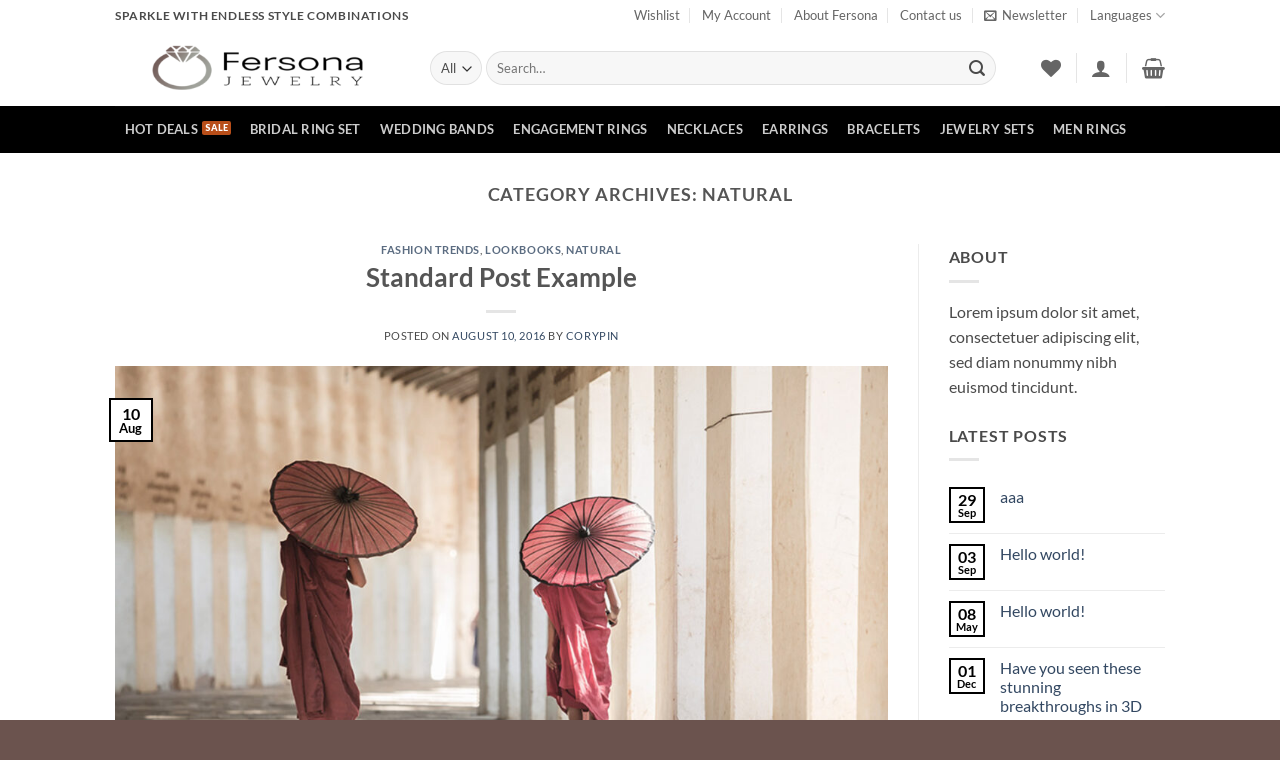

--- FILE ---
content_type: text/html; charset=UTF-8
request_url: https://fersona.com/wp-admin/admin-ajax.php
body_size: 707
content:

<div id="cartbounty-pro-early-capture-form" class="cartbounty-pro-ec-center-near-button">
	<div id="cartbounty-pro-early-capture-form-content" style="background-color:#ffffff">
		<div class="cartbounty-pro-triangle" style="color:#ffffff">▲</div>
		<div id="cartbounty-pro-early-capture-form-content-top">
			<label for="cartbounty-pro-early-capture-email" style="color: #000000">Please enter your details to add this item to your cart</label><span id="cartbounty-pro-early-capture-close">
				<svg><line x1="1" y1="11" x2="11" y2="1" stroke="#000000" stroke-width="2"/><line x1="1" y1="1" x2="11" y2="11" stroke="#000000" stroke-width="2"/></svg>			</span>
					</div>
		<form onsubmit="return false">
						<input type="email" id="cartbounty-pro-early-capture-email" required placeholder="Enter your email"><button type="submit" name="cartbounty-pro-early-capture-submit" id="cartbounty-pro-early-capture-submit" class="button" value="submit" style="background-color: #000000; color: #ffffff"><div class="cartbounty-pro-ec-loader"><div style="background-color: #ffffff;"></div><div style="background-color: #ffffff;"></div><div style="background-color: #ffffff;"></div><div style="background-color: #ffffff;"></div></div><em>Save</em><svg style="fill: #ffffff;" viewBox="0 0 37.51 34.8"><path d="M22.05,32a5.92,5.92,0,0,1-9.16,1.12L1.18,18.28a4,4,0,0,1,0-5.67l1.89-1.9a4,4,0,0,1,5.67,0L17,20.93,28.62,1.79a3.71,3.71,0,0,1,5.5-1l1.55,1.25A4.91,4.91,0,0,1,36.76,8.5Z"/></svg></button>		</form>
	</div>
	<div id="cartbounty-pro-early-capture-form-backdrop" style="background-color:#000000;"></div>
</div>

--- FILE ---
content_type: text/css; charset=UTF-8
request_url: https://fersona.com/wp-content/plugins/woothumbs-premium/assets/frontend/css/main.css?ver=4.13.0
body_size: 8004
content:
/* CSS Document */
.zm-viewer {
  position: absolute;
  display: none;
  overflow: hidden;
  background: url(loading.gif) no-repeat center center;
  cursor: crosshair;
  z-index: 9999;
}

.zm-handler {
  position: absolute !important;
  display: none;
  overflow: hidden;
  cursor: crosshair;
  border: none !important;
}

.zm-handlerarea {
  background: url(lens.png);
  opacity: .9;
  position: relative;
}

.zm-description {
  position: absolute;
  bottom: 6px;
  left: 6px;
  right: 6px;
  background-color: #eee;
  background-color: rgba(255, 255, 255, 0.5);
  -webkit-box-shadow: 0 0 3px rgba(0, 0, 0, 0.3);
          box-shadow: 0 0 3px rgba(0, 0, 0, 0.3);
  color: rgba(0, 0, 0, 0.6);
  font-size: 13px;
  text-align: center;
  text-shadow: 1px 1px 0 rgba(255, 255, 255, 0.3);
  padding: 4px;
}

.followViewer, .standardViewer {
  border: 2px solid #fefefe;
  border: 4px solid rgba(255, 255, 255, 0.2);
  -webkit-box-shadow: 0 0 3px rgba(0, 0, 0, 0.2);
          box-shadow: 0 0 3px rgba(0, 0, 0, 0.2);
}

/* Magnific Popup CSS */
.mfp-bg {
  top: 0;
  left: 0;
  width: 100%;
  height: 100%;
  z-index: 10042;
  overflow: hidden;
  position: fixed;
  background: #0b0b0b;
  opacity: 0.8;
  filter: alpha(opacity=80);
}

.mfp-wrap {
  top: 0;
  left: 0;
  width: 100%;
  height: 100%;
  z-index: 10043;
  position: fixed;
  outline: none !important;
  -webkit-backface-visibility: hidden;
}

.mfp-container {
  text-align: center;
  position: absolute;
  width: 100%;
  height: 100%;
  left: 0;
  top: 0;
  padding: 0 8px;
  -webkit-box-sizing: border-box;
  box-sizing: border-box;
}

.mfp-container:before {
  content: '';
  display: inline-block;
  height: 100%;
  vertical-align: middle;
}

.mfp-align-top .mfp-container:before {
  display: none;
}

.mfp-content {
  position: relative;
  display: inline-block;
  vertical-align: middle;
  margin: 0 auto;
  text-align: left;
  z-index: 10045;
}

.mfp-inline-holder .mfp-content, .mfp-ajax-holder .mfp-content {
  width: 100%;
  cursor: auto;
}

.mfp-ajax-cur {
  cursor: progress;
}

.mfp-zoom-out-cur, .mfp-zoom-out-cur .mfp-image-holder .mfp-close {
  cursor: -webkit-zoom-out;
  cursor: zoom-out;
}

.mfp-zoom {
  cursor: pointer;
  cursor: -webkit-zoom-in;
  cursor: zoom-in;
}

.mfp-auto-cursor .mfp-content {
  cursor: auto;
}

.mfp-close, .mfp-arrow, .mfp-preloader, .mfp-counter {
  -webkit-user-select: none;
  -moz-user-select: none;
  -ms-user-select: none;
      user-select: none;
}

.mfp-loading.mfp-figure {
  display: none;
}

.mfp-hide {
  display: none !important;
}

.mfp-preloader {
  color: #CCC;
  position: absolute;
  top: 50%;
  width: auto;
  text-align: center;
  margin-top: -0.8em;
  left: 8px;
  right: 8px;
  z-index: 10044;
}

.mfp-preloader a {
  color: #CCC;
}

.mfp-preloader a:hover {
  color: #FFF;
}

.mfp-s-ready .mfp-preloader {
  display: none;
}

.mfp-s-error .mfp-content {
  display: none;
}

button.mfp-close, button.mfp-arrow {
  overflow: visible;
  cursor: pointer;
  background: transparent;
  border: 0;
  -webkit-appearance: none;
  display: block;
  outline: none;
  padding: 0;
  z-index: 10046;
  -webkit-box-shadow: none;
  box-shadow: none;
}

button::-moz-focus-inner {
  padding: 0;
  border: 0;
}

.mfp-close {
  width: 44px;
  height: 44px;
  line-height: 44px;
  position: absolute;
  right: 0;
  top: 0;
  text-decoration: none;
  text-align: center;
  opacity: 0.65;
  filter: alpha(opacity=65);
  padding: 0 0 18px 10px;
  color: #FFF;
  font-style: normal;
  font-size: 28px;
  font-family: Arial, Baskerville, monospace;
}

.mfp-close:hover, .mfp-close:focus {
  opacity: 1;
  filter: alpha(opacity=100);
}

.mfp-close:active {
  top: 1px;
}

.mfp-close-btn-in .mfp-close {
  color: #333;
}

.mfp-image-holder .mfp-close, .mfp-iframe-holder .mfp-close {
  color: #FFF;
  right: -6px;
  text-align: right;
  padding-right: 6px;
  width: 100%;
}

.mfp-counter {
  position: absolute;
  top: 0;
  right: 0;
  color: #CCC;
  font-size: 12px;
  line-height: 18px;
  white-space: nowrap;
}

.mfp-arrow {
  position: absolute;
  opacity: 0.65;
  filter: alpha(opacity=65);
  margin: 0;
  top: 50%;
  margin-top: -55px;
  padding: 0;
  width: 90px;
  height: 110px;
  -webkit-tap-highlight-color: rgba(0, 0, 0, 0);
}

.mfp-arrow:active {
  margin-top: -54px;
}

.mfp-arrow:hover, .mfp-arrow:focus {
  opacity: 1;
  filter: alpha(opacity=100);
}

.mfp-arrow:before, .mfp-arrow:after, .mfp-arrow .mfp-b, .mfp-arrow .mfp-a {
  content: '';
  display: block;
  width: 0;
  height: 0;
  position: absolute;
  left: 0;
  top: 0;
  margin-top: 35px;
  margin-left: 35px;
  border: medium inset transparent;
}

.mfp-arrow:after, .mfp-arrow .mfp-a {
  border-top-width: 13px;
  border-bottom-width: 13px;
  top: 8px;
}

.mfp-arrow:before, .mfp-arrow .mfp-b {
  border-top-width: 21px;
  border-bottom-width: 21px;
  opacity: 0.7;
}

.mfp-arrow-left {
  left: 0;
}

.mfp-arrow-left:after, .mfp-arrow-left .mfp-a {
  border-right: 17px solid #FFF;
  margin-left: 31px;
}

.mfp-arrow-left:before, .mfp-arrow-left .mfp-b {
  margin-left: 25px;
  border-right: 27px solid #3F3F3F;
}

.mfp-arrow-right {
  right: 0;
}

.mfp-arrow-right:after, .mfp-arrow-right .mfp-a {
  border-left: 17px solid #FFF;
  margin-left: 39px;
}

.mfp-arrow-right:before, .mfp-arrow-right .mfp-b {
  border-left: 27px solid #3F3F3F;
}

.mfp-iframe-holder {
  padding-top: 40px;
  padding-bottom: 40px;
}

.mfp-iframe-holder .mfp-content {
  line-height: 0;
  width: 100%;
  max-width: 900px;
}

.mfp-iframe-holder .mfp-close {
  top: -40px;
}

.mfp-iframe-scaler {
  width: 100%;
  height: 0;
  overflow: hidden;
  padding-top: 56.25%;
}

.mfp-iframe-scaler iframe {
  position: absolute;
  display: block;
  top: 0;
  left: 0;
  width: 100%;
  height: 100%;
  -webkit-box-shadow: 0 0 8px rgba(0, 0, 0, 0.6);
          box-shadow: 0 0 8px rgba(0, 0, 0, 0.6);
  background: #000;
}

/* Main image in popup */
img.mfp-img {
  width: auto;
  max-width: 100%;
  height: auto;
  display: block;
  line-height: 0;
  -webkit-box-sizing: border-box;
  box-sizing: border-box;
  padding: 40px 0 40px;
  margin: 0 auto;
}

/* The shadow behind the image */
.mfp-figure {
  line-height: 0;
}

.mfp-figure:after {
  content: '';
  position: absolute;
  left: 0;
  top: 40px;
  bottom: 40px;
  display: block;
  right: 0;
  width: auto;
  height: auto;
  z-index: -1;
  -webkit-box-shadow: 0 0 8px rgba(0, 0, 0, 0.6);
          box-shadow: 0 0 8px rgba(0, 0, 0, 0.6);
  background: #444;
}

.mfp-figure small {
  color: #BDBDBD;
  display: block;
  font-size: 12px;
  line-height: 14px;
}

.mfp-figure figure {
  margin: 0;
}

.mfp-bottom-bar {
  margin-top: -36px;
  position: absolute;
  top: 100%;
  left: 0;
  width: 100%;
  cursor: auto;
}

.mfp-title {
  text-align: left;
  line-height: 18px;
  color: #F3F3F3;
  word-wrap: break-word;
  padding-right: 36px;
}

.mfp-image-holder .mfp-content {
  max-width: 100%;
}

.mfp-gallery .mfp-image-holder .mfp-figure {
  cursor: pointer;
}

@media screen and (max-width: 800px) and (orientation: landscape), screen and (max-height: 300px) {
  /**
       * Remove all paddings around the image on small screen
       */
  .mfp-img-mobile .mfp-image-holder {
    padding-left: 0;
    padding-right: 0;
  }
  .mfp-img-mobile img.mfp-img {
    padding: 0;
  }
  .mfp-img-mobile .mfp-figure:after {
    top: 0;
    bottom: 0;
  }
  .mfp-img-mobile .mfp-figure small {
    display: inline;
    margin-left: 5px;
  }
  .mfp-img-mobile .mfp-bottom-bar {
    background: rgba(0, 0, 0, 0.6);
    bottom: 0;
    margin: 0;
    top: auto;
    padding: 3px 5px;
    position: fixed;
    -webkit-box-sizing: border-box;
    box-sizing: border-box;
  }
  .mfp-img-mobile .mfp-bottom-bar:empty {
    padding: 0;
  }
  .mfp-img-mobile .mfp-counter {
    right: 5px;
    top: 3px;
  }
  .mfp-img-mobile .mfp-close {
    top: 0;
    right: 0;
    width: 35px;
    height: 35px;
    line-height: 35px;
    background: rgba(0, 0, 0, 0.6);
    position: fixed;
    text-align: center;
    padding: 0;
  }
}

@media all and (max-width: 900px) {
  .mfp-arrow {
    -webkit-transform: scale(0.75);
    transform: scale(0.75);
  }
  .mfp-arrow-left {
    -webkit-transform-origin: 0;
    transform-origin: 0;
  }
  .mfp-arrow-right {
    -webkit-transform-origin: 100%;
    transform-origin: 100%;
  }
  .mfp-container {
    padding-left: 6px;
    padding-right: 6px;
  }
}

.mfp-ie7 .mfp-img {
  padding: 0;
}

.mfp-ie7 .mfp-bottom-bar {
  width: 600px;
  left: 50%;
  margin-left: -300px;
  margin-top: 5px;
  padding-bottom: 5px;
}

.mfp-ie7 .mfp-container {
  padding: 0;
}

.mfp-ie7 .mfp-content {
  padding-top: 44px;
}

.mfp-ie7 .mfp-close {
  top: 0;
  right: 0;
  padding-top: 0;
}

.iconic-woothumbs-images__arrow, .iconic-woothumbs-zoom-prev,
.iconic-woothumbs-zoom-next, .iconic-woothumbs-fullscreen, .iconic-woothumbs-play, .iconic-woothumbs-thumbnails__play-overlay, .iconic-woothumbs-wishlist-buttons a {
  text-decoration: none !important;
  outline: none;
  -webkit-transition: all 100ms ease-out;
  transition: all 100ms ease-out;
  cursor: pointer;
}

.iconic-woothumbs-images__arrow:hover i, .iconic-woothumbs-zoom-prev:hover i, .iconic-woothumbs-zoom-next:hover i, .iconic-woothumbs-fullscreen:hover i, .iconic-woothumbs-play:hover i, .iconic-woothumbs-thumbnails__play-overlay:hover i, .iconic-woothumbs-wishlist-buttons a:hover i {
  opacity: 1;
}

.iconic-woothumbs-images__arrow:focus, .iconic-woothumbs-zoom-prev:focus,
.iconic-woothumbs-zoom-next:focus, .iconic-woothumbs-fullscreen:focus, .iconic-woothumbs-play:focus, .iconic-woothumbs-thumbnails__play-overlay:focus, .iconic-woothumbs-wishlist-buttons a:focus, .iconic-woothumbs-images__arrow:active, .iconic-woothumbs-zoom-prev:active,
.iconic-woothumbs-zoom-next:active, .iconic-woothumbs-fullscreen:active, .iconic-woothumbs-play:active, .iconic-woothumbs-thumbnails__play-overlay:active, .iconic-woothumbs-wishlist-buttons a:active {
  outline: none;
}

.iconic-woothumbs-images__arrow i, .iconic-woothumbs-zoom-prev i, .iconic-woothumbs-zoom-next i, .iconic-woothumbs-fullscreen i, .iconic-woothumbs-play i, .iconic-woothumbs-thumbnails__play-overlay i, .iconic-woothumbs-wishlist-buttons a i {
  opacity: 0.4;
  padding: 3px;
  background: none;
  display: block;
  width: 38px;
  height: 38px;
  text-align: center;
  line-height: 1;
  font-size: 32px;
  -webkit-box-sizing: border-box;
          box-sizing: border-box;
  -webkit-transition: all 100ms ease-out;
  transition: all 100ms ease-out;
}

.iconic-woothumbs-images__arrow, .iconic-woothumbs-zoom-prev,
.iconic-woothumbs-zoom-next {
  position: absolute;
  top: 0;
  bottom: 0;
  width: 60px;
  z-index: 100;
  height: 70%;
  top: 15%;
}

.iconic-woothumbs-images__arrow i, .iconic-woothumbs-zoom-prev i, .iconic-woothumbs-zoom-next i {
  position: absolute;
  top: 50%;
  margin-top: -17px;
}

.iconic-woothumbs-images__arrow--prev, .iconic-woothumbs-zoom-prev {
  left: 0;
}

.iconic-woothumbs-images__arrow--prev i, .iconic-woothumbs-zoom-prev i {
  margin-left: 10px;
  left: 0;
}

.iconic-woothumbs-images__arrow--prev:hover i, .iconic-woothumbs-zoom-prev:hover i {
  margin-left: 7px;
}

.iconic-woothumbs-images__arrow--next,
.iconic-woothumbs-zoom-next {
  right: 0;
}

.iconic-woothumbs-images__arrow--next i, .iconic-woothumbs-zoom-next i {
  margin-right: 10px;
  right: 0;
}

.iconic-woothumbs-images__arrow--next:hover i, .iconic-woothumbs-zoom-next:hover i {
  margin-right: 7px;
}

/* Clearfix */
.jckcf {
  display: block;
}

.jckcf:after {
  clear: both;
  content: ".";
  display: block;
  height: 1px;
  visibility: hidden;
}

.iconic-woothumbs-thumbnails-wrap:after, .iconic-woothumbs-thumbnails:after {
  content: "";
  display: table;
  clear: both;
}

.iconic-woothumbs-temp {
  position: absolute;
  top: 0;
  left: -99999px;
  height: 0;
  width: 0;
  opacity: 0;
}

@font-face {
  font-family: "woothumbs";
  src: url("../fonts/woothumbs.eot");
  src: url("../fonts/woothumbs.eot?#iefix") format("embedded-opentype"), url("../fonts/woothumbs.woff") format("woff"), url("../fonts/woothumbs.ttf") format("truetype"), url("../fonts/woothumbs.svg#woothumbs") format("svg");
  font-weight: normal;
  font-style: normal;
}

[class^="iconic-woothumbs-icon-"]:before,
[class*=" iconic-woothumbs-icon-"]:before {
  font-family: "woothumbs" !important;
  font-style: normal !important;
  font-weight: normal !important;
  font-variant: normal !important;
  text-transform: none !important;
  speak: none;
  line-height: 1;
  -webkit-font-smoothing: antialiased;
  -moz-osx-font-smoothing: grayscale;
}

.iconic-woothumbs-icon-prev:before {
  content: "\70";
}

.iconic-woothumbs-icon-next:before {
  content: "\6e";
}

.iconic-woothumbs-icon-fullscreen:before {
  content: "\66";
}

.iconic-woothumbs-icon-loading:before {
  content: "\61";
}

.iconic-woothumbs-icon-right-open-mini:before {
  content: "\62";
}

.iconic-woothumbs-icon-left-open-mini:before {
  content: "\63";
}

.iconic-woothumbs-icon-up-open-mini:before {
  content: "\64";
}

.iconic-woothumbs-icon-down-open-mini:before {
  content: "\65";
}

.iconic-woothumbs-icon-out:before {
  content: "\67";
}

.iconic-woothumbs-icon-in:before {
  content: "\68";
}

.iconic-woothumbs-icon-heart:before {
  content: "\69";
}

.iconic-woothumbs-icon-play:before {
  content: "\6a";
}

.iconic-woothumbs-icon-play-alt:before {
  content: "\6b";
}

.iconic-woothumbs-icon-pause:before {
  content: "\6c";
}

.zm-viewer {
  z-index: 10100;
}

.zm-viewer img {
  max-width: none !important;
  background-color: #fff;
}

.zm-viewer.shapecircular {
  border-radius: 100%;
}

.zm-handlerarea {
  background: #000;
  opacity: 0.6 !important;
}

.iconic-woothumbs-zoom-enabled .iconic-woothumbs-images__image {
  cursor: crosshair;
}

.iconic-woothumbs-loading-overlay {
  display: none;
  position: absolute;
  top: 0;
  left: 0;
  right: 0;
  bottom: 0;
}

.iconic-woothumbs-loading .iconic-woothumbs-loading-overlay {
  display: block;
}

.iconic-woothumbs-loading-overlay svg {
  position: absolute;
  top: 16px;
  left: 16px;
  height: 32px;
  width: 32px;
  opacity: 1 !important;
}

.iconic-woothumbs-all-images-wrap {
  margin-bottom: 30px;
  position: relative;
  overflow: hidden;
}

.iconic-woothumbs-all-images-wrap .slick-list {
  -webkit-transition: height 0.25s cubic-bezier(0.215, 0.61, 0.355, 1);
  transition: height 0.25s cubic-bezier(0.215, 0.61, 0.355, 1);
}

.iconic-woothumbs-images-wrap {
  position: relative;
}

.iconic-woothumbs-images__arrow.slick-disabled {
  opacity: 0;
}

.iconic-woothumbs-images__slide {
  outline: none;
  border: none !important;
  display: block !important;
}

.iconic-woothumbs-images__image {
  width: 100%;
  height: auto;
  margin: 0 !important;
  border-radius: 0;
  outline: none;
  -webkit-transform: translateZ(0);
          transform: translateZ(0);
}

.iconic-woothumbs-images--click_anywhere .iconic-woothumbs-images__image {
  cursor: pointer;
}

[data-iconic-woothumbs-src] {
  display: none;
}

.iconic-woothumbs-images__image-mask {
  position: absolute;
  top: 0;
  left: 0;
  right: 0;
  bottom: 0;
  display: block;
}

.iconic-woothumbs-controls-mask {
  position: absolute;
  top: 0;
  left: 0;
  right: 0;
  bottom: 0;
  z-index: 5;
  cursor: pointer;
  cursor: -webkit-zoom-in;
  cursor: zoom-in;
}

.iconic-woothumbs-controls-mask--zoom {
  cursor: crosshair;
}

.iconic-woothumbs-thumbnails-wrap {
  position: relative;
  overflow: hidden;
  opacity: 1;
  -webkit-transition: opacity 1s cubic-bezier(0.215, 0.61, 0.355, 1);
  transition: opacity 1s cubic-bezier(0.215, 0.61, 0.355, 1);
}

.iconic-woothumbs-thumbnails-wrap--hidden {
  opacity: 0;
  -webkit-transition: none;
  transition: none;
}

.iconic-woothumbs-thumbnails .slick-track {
  margin: 0;
}

.iconic-woothumbs-thumbnails__slide {
  overflow: hidden;
  cursor: pointer;
  float: left;
  -webkit-backface-visibility: hidden;
  -webkit-transform: translateZ(0);
  min-height: 1px;
  min-width: 1px;
  outline: none;
  border: none !important;
  -webkit-transition: opacity 0.25s cubic-bezier(0.215, 0.61, 0.355, 1);
  transition: opacity 0.25s cubic-bezier(0.215, 0.61, 0.355, 1);
}

.iconic-woothumbs-thumbnails__slide:hover {
  opacity: 0.75;
}

.iconic-woothumbs-thumbnails__slide--active:hover, .iconic-woothumbs-thumbnails__slide--active {
  opacity: 1;
}

.iconic-woothumbs-thumbnails__image-wrapper {
  position: relative;
  overflow: hidden;
}

.iconic-woothumbs-thumbnails__image-wrapper:after {
  content: '';
  position: absolute;
  top: 0;
  left: 0;
  right: 0;
  bottom: 0;
  border: 0px solid #000;
  opacity: 0.4;
}

.iconic-woothumbs-thumbnails__slide--active .iconic-woothumbs-thumbnails__image-wrapper:after {
  border-width: 2px;
}

.iconic-woothumbs-thumbnails__image {
  width: 100%;
  height: auto;
  display: block;
  border-radius: 0;
  margin: 0 !important;
}

.iconic-woothumbs-thumbnails__control {
  position: absolute;
  line-height: 1;
  text-align: center;
  font-size: 20px;
  -webkit-transform-style: preserve-3d;
          transform-style: preserve-3d;
  outline: none;
  text-decoration: none;
  font-weight: normal;
  opacity: 0.4;
  -webkit-transition: opacity 0.25s cubic-bezier(0.215, 0.61, 0.355, 1);
  transition: opacity 0.25s cubic-bezier(0.215, 0.61, 0.355, 1);
  background: #fff;
}

.iconic-woothumbs-thumbnails__control--left, .iconic-woothumbs-thumbnails__control--right {
  width: 20px;
  top: 0;
  bottom: 0;
}

.iconic-woothumbs-thumbnails__control--left {
  left: 0;
}

.iconic-woothumbs-thumbnails__control--right {
  right: 0;
}

.iconic-woothumbs-thumbnails__control--up, .iconic-woothumbs-thumbnails__control--down {
  height: 20px;
  left: 0;
  right: 0;
}

.iconic-woothumbs-thumbnails__control--up {
  top: 0;
}

.iconic-woothumbs-thumbnails__control--down {
  bottom: 0;
}

.iconic-woothumbs-thumbnails__control:active, .iconic-woothumbs-thumbnails__control:focus {
  outline: none;
}

.iconic-woothumbs-thumbnails__control:hover {
  opacity: 1;
}

.iconic-woothumbs-thumbnails__control i {
  width: 20px;
}

.iconic-woothumbs-thumbnails-wrap--horizontal .iconic-woothumbs-thumbnails__control i {
  position: absolute;
  top: 50%;
  -webkit-transform: translateY(-50%);
          transform: translateY(-50%);
  left: 0;
}

.iconic-woothumbs-all-images-wrap--thumbnails-left .iconic-woothumbs-images-wrap,
.iconic-woothumbs-all-images-wrap--thumbnails-left .iconic-woothumbs-thumbnails-wrap,
.iconic-woothumbs-all-images-wrap--thumbnails-right .iconic-woothumbs-images-wrap,
.iconic-woothumbs-all-images-wrap--thumbnails-right .iconic-woothumbs-thumbnails-wrap {
  -webkit-box-sizing: border-box;
          box-sizing: border-box;
}

.iconic-woothumbs-all-images-wrap--thumbnails-left .iconic-woothumbs-images-wrap {
  float: right;
}

.iconic-woothumbs-all-images-wrap--thumbnails-right .iconic-woothumbs-images-wrap {
  float: left;
}

.iconic-woothumbs-all-images-wrap--thumbnails-left .iconic-woothumbs-thumbnails-wrap {
  float: left;
}

.iconic-woothumbs-all-images-wrap--thumbnails-right .iconic-woothumbs-thumbnails-wrap {
  float: right;
}

.iconic-woothumbs-hover-icons .iconic-woothumbs-images-wrap:hover .iconic-woothumbs-icon {
  opacity: 0.4;
}

.iconic-woothumbs-hover-icons .iconic-woothumbs-images-wrap:hover .iconic-woothumbs-icon:hover {
  opacity: 1;
}

.iconic-woothumbs-hover-icons .iconic-woothumbs-images-wrap .iconic-woothumbs-icon {
  opacity: 0;
  -webkit-transition: opacity 0.25s cubic-bezier(0.215, 0.61, 0.355, 1);
  transition: opacity 0.25s cubic-bezier(0.215, 0.61, 0.355, 1);
}

.iconic-woothumbs-thumbnails-wrap--stacked {
  overflow: hidden;
}

.iconic-woothumbs-thumbnails-wrap--stacked .iconic-woothumbs-thumbnails {
  display: -webkit-box;
  display: -ms-flexbox;
  display: flex;
  -ms-flex-wrap: wrap;
      flex-wrap: wrap;
}

.iconic-woothumbs-thumbnails-wrap--stacked .iconic-woothumbs-thumbnails__slide {
  display: inline-block;
  -webkit-box-sizing: border-box;
          box-sizing: border-box;
}

.iconic-woothumbs-all-images-wrap .slick-dots,
.iconic-woothumbs-zoom-bullets .slick-dots {
  position: absolute;
  bottom: 24px;
  left: 0;
  right: 0;
  text-align: center;
  z-index: 100;
  margin: 0;
  padding: 0;
  height: 15px;
}

.iconic-woothumbs-all-images-wrap .slick-dots li,
.iconic-woothumbs-zoom-bullets .slick-dots li {
  display: inline-block;
  width: 15px;
  height: 15px;
  margin: 0 3px;
  list-style: none none outside;
}

.iconic-woothumbs-all-images-wrap .slick-dots li button,
.iconic-woothumbs-zoom-bullets .slick-dots li button {
  border: 2px solid #333;
  border-radius: 100%;
  display: block;
  -webkit-box-sizing: border-box;
          box-sizing: border-box;
  width: 15px;
  height: 15px;
  min-height: 0;
  overflow: hidden;
  text-indent: 250%;
  white-space: nowrap;
  opacity: 0.6;
  -webkit-transition: all 100ms ease-out;
  transition: all 100ms ease-out;
  padding: 0;
  margin: 0;
  background: none;
  -webkit-box-shadow: none;
          box-shadow: none;
  outline: none;
}

.iconic-woothumbs-all-images-wrap .slick-dots li button:hover,
.iconic-woothumbs-zoom-bullets .slick-dots li button:hover {
  opacity: 1;
}

.iconic-woothumbs-all-images-wrap .slick-dots li.slick-active button,
.iconic-woothumbs-zoom-bullets .slick-dots li.slick-active button {
  background: #333;
  cursor: default;
}

.iconic-woothumbs-fullscreen {
  position: absolute;
  right: 12px;
  bottom: 12px;
  z-index: 120;
}

.iconic-woothumbs-play {
  position: absolute;
  left: 12px;
  bottom: 12px;
  z-index: 120;
}

.iconic-woothumbs-responsive-media {
  position: relative;
  padding: 0 0 56.25%;
  height: 0;
  background: #000;
  display: none;
}

.iconic-woothumbs-responsive-media iframe,
.iconic-woothumbs-responsive-media object,
.iconic-woothumbs-responsive-media embed,
.iconic-woothumbs-responsive-media video {
  opacity: 0;
  -webkit-transition: opacity 500ms cubic-bezier(0.215, 0.61, 0.355, 1);
  transition: opacity 500ms cubic-bezier(0.215, 0.61, 0.355, 1);
}

.pswp__item .iconic-woothumbs-responsive-media iframe, .pswp__item
.iconic-woothumbs-responsive-media object, .pswp__item
.iconic-woothumbs-responsive-media embed, .pswp__item
.iconic-woothumbs-responsive-media video {
  -webkit-transition: none;
  transition: none;
}

.iconic-woothumbs-responsive-media iframe,
.iconic-woothumbs-responsive-media object,
.iconic-woothumbs-responsive-media embed,
.iconic-woothumbs-responsive-media video {
  position: absolute;
  top: 0;
  left: 0;
  width: 100%;
  height: 100%;
}

.iconic-woothumbs-responsive-media video {
  -o-object-fit: cover;
     object-fit: cover;
  right: 0;
  bottom: 0;
}

.pswp__item .iconic-woothumbs-responsive-media iframe,
.pswp__item .iconic-woothumbs-responsive-media object,
.pswp__item .iconic-woothumbs-responsive-media embed,
.pswp__item .iconic-woothumbs-responsive-media video,
.slick-initialized .iconic-woothumbs-responsive-media iframe,
.slick-initialized .iconic-woothumbs-responsive-media object,
.slick-initialized .iconic-woothumbs-responsive-media embed,
.slick-initialized .iconic-woothumbs-responsive-media video {
  opacity: 1;
}

.iconic-woothumbs-thumbnails__play-overlay {
  position: absolute;
  top: 0;
  left: 0;
  right: 0;
  bottom: 0;
  background: rgba(0, 0, 0, 0.4);
  z-index: 20;
}

.iconic-woothumbs-thumbnails__play-overlay:hover i {
  opacity: 1;
}

.iconic-woothumbs-thumbnails__play-overlay i {
  opacity: 1;
  color: #fff;
  position: absolute;
  top: 50%;
  left: 50%;
  -webkit-transform: translate(-50%, -50%);
          transform: translate(-50%, -50%);
}

.iconic-woothumbs-fullscreen-video-wrapper {
  max-width: 150vh;
  margin: 0 auto;
  -webkit-transform: translateY(-50%);
          transform: translateY(-50%);
  top: 50%;
  position: absolute;
  left: 10%;
  right: 10%;
}

.iconic-woothumbs-fullscreen-video-wrapper--tall {
  max-width: 75vh;
  max-height: 100vh;
}

/**
 * Elements.
 */
.iconic-woothumbs-responsive-media__controls {
  position: absolute;
  top: 50%;
  left: 50%;
  z-index: 20;
  font-size: 48px;
  line-height: 48px;
  height: 64px;
  width: 64px;
  -webkit-box-shadow: 1px 1px 20px rgba(0, 0, 0, 0.2);
          box-shadow: 1px 1px 20px rgba(0, 0, 0, 0.2);
  margin: -32px 0 0 -32px;
  background: #fff;
  background: rgba(255, 255, 255, 0.9);
  padding: 8px;
  border-radius: 100%;
  cursor: pointer;
  -webkit-box-sizing: border-box;
          box-sizing: border-box;
  text-align: center;
  -webkit-transition: opacity 0.1s ease-in-out, background-color 0.1s ease-in-out;
  transition: opacity 0.1s ease-in-out, background-color 0.1s ease-in-out;
  overflow: hidden;
  opacity: 0;
}

.iconic-woothumbs-responsive-media__controls--play {
  opacity: 1;
}

.iconic-woothumbs-responsive-media__controls .iconic-woothumbs-icon-play-alt {
  padding-left: 3px;
}

.iconic-woothumbs-responsive-media.iconic-woothumbs-responsive-media--hover .iconic-woothumbs-responsive-media__controls {
  opacity: 1;
  background: #fff;
}

/*! PhotoSwipe main CSS by Dmitry Semenov | photoswipe.com | MIT license */
/*
	Styles for basic PhotoSwipe functionality (sliding area, open/close transitions)
*/
/* pswp = photoswipe */
.iconic-woothumbs-pswp {
  display: none;
  position: absolute;
  width: 100%;
  height: auto;
  left: 0;
  top: 0;
  bottom: 0;
  overflow: hidden;
  -ms-touch-action: none;
  touch-action: none;
  z-index: 10200;
  -webkit-text-size-adjust: 100%;
  /* create separate layer, to avoid paint on window.onscroll in webkit/blink */
  -webkit-backface-visibility: hidden;
  outline: none;
}

.iconic-woothumbs-pswp * {
  -webkit-box-sizing: border-box;
  box-sizing: border-box;
}

.iconic-woothumbs-pswp img {
  max-width: none;
}

.iconic-woothumbs-pswp .iconic-woothumbs-responsive-media {
  display: block;
}

.iconic-woothumbs-pswp .iconic-woothumbs-responsive-media > * {
  z-index: 20;
}

.iconic-woothumbs-pswp .iconic-woothumbs-loading-overlay {
  display: block;
  z-index: 10;
}

.iconic-woothumbs-pswp .iconic-woothumbs-loading-overlay svg {
  top: 50%;
  left: 50%;
  margin: -16px 0 0 -16px;
}

/* style is added when JS option showHideOpacity is set to true */
.pswp--animate_opacity {
  /* 0.001, because opacity:0 doesn't trigger Paint action, which causes lag at start of transition */
  opacity: 0.001;
  will-change: opacity;
  /* for open/close transition */
  -webkit-transition: opacity 333ms cubic-bezier(0.4, 0, 0.22, 1);
  transition: opacity 333ms cubic-bezier(0.4, 0, 0.22, 1);
}

.pswp--open {
  display: block;
}

.pswp--zoom-allowed .pswp__img {
  /* autoprefixer: off */
  cursor: -webkit-zoom-in;
  cursor: -moz-zoom-in;
  cursor: zoom-in;
}

.pswp--zoomed-in .pswp__img {
  /* autoprefixer: off */
  cursor: -webkit-grab;
  cursor: -moz-grab;
  cursor: grab;
}

.pswp--dragging .pswp__img {
  /* autoprefixer: off */
  cursor: -webkit-grabbing;
  cursor: -moz-grabbing;
  cursor: grabbing;
}

/*
	Background is added as a separate element.
	As animating opacity is much faster than animating rgba() background-color.
*/
.pswp__bg {
  position: absolute;
  left: 0;
  top: 0;
  width: 100%;
  height: 100%;
  background: #000;
  opacity: 0;
  -webkit-backface-visibility: hidden;
  will-change: opacity;
}

.woothumbs-fullscreen-theme--light .pswp__bg {
  background: #fff;
}

.pswp__scroll-wrap {
  position: absolute;
  left: 0;
  top: 0;
  width: 100%;
  height: 100%;
  overflow: hidden;
}

.pswp__container,
.pswp__zoom-wrap {
  -ms-touch-action: none;
  touch-action: none;
  position: absolute;
  left: 0;
  right: 0;
  top: 0;
  bottom: 0;
}

/* Prevent selection and tap highlights */
.pswp__container,
.pswp__img {
  -webkit-user-select: none;
  -moz-user-select: none;
  -ms-user-select: none;
  user-select: none;
  -webkit-tap-highlight-color: transparent;
  -webkit-touch-callout: none;
}

.pswp__zoom-wrap {
  position: absolute;
  width: 100%;
  -webkit-transform-origin: left top;
  transform-origin: left top;
  /* for open/close transition */
  -webkit-transition: -webkit-transform 333ms cubic-bezier(0.4, 0, 0.22, 1);
  transition: -webkit-transform 333ms cubic-bezier(0.4, 0, 0.22, 1);
  transition: transform 333ms cubic-bezier(0.4, 0, 0.22, 1);
  transition: transform 333ms cubic-bezier(0.4, 0, 0.22, 1), -webkit-transform 333ms cubic-bezier(0.4, 0, 0.22, 1);
}

.pswp__bg {
  will-change: opacity;
  /* for open/close transition */
  -webkit-transition: opacity 333ms cubic-bezier(0.4, 0, 0.22, 1);
  transition: opacity 333ms cubic-bezier(0.4, 0, 0.22, 1);
}

.pswp--animated-in .pswp__bg,
.pswp--animated-in .pswp__zoom-wrap {
  -webkit-transition: none;
  transition: none;
}

.pswp__container,
.pswp__zoom-wrap {
  -webkit-backface-visibility: hidden;
}

.pswp__item {
  position: absolute;
  left: 0;
  right: 0;
  top: 0;
  bottom: 0;
  overflow: hidden;
}

.pswp__img {
  position: absolute;
  width: auto;
  height: auto;
  top: 0;
  left: 0;
}

/*
	stretched thumbnail or div placeholder element (see below)
	style is added to avoid flickering in webkit/blink when layers overlap
*/
.pswp__img--placeholder {
  -webkit-backface-visibility: hidden;
}

/*
	div element that matches size of large image
	large image loads on top of it
*/
.pswp__img--placeholder--blank {
  background: #222;
}

.woothumbs-fullscreen-theme--light .pswp__img--placeholder--blank {
  color: #fff;
}

.pswp--ie .pswp__img {
  width: 100% !important;
  height: auto !important;
  left: 0;
  top: 0;
}

/*
	Error message appears when image is not loaded
	(JS option errorMsg controls markup)
*/
.pswp__error-msg {
  position: absolute;
  left: 0;
  top: 50%;
  width: 100%;
  text-align: center;
  font-size: 14px;
  line-height: 16px;
  margin-top: -8px;
  color: #CCC;
}

.woothumbs-fullscreen-theme--light .pswp__error-msg {
  color: #000;
}

.pswp__error-msg a {
  color: #CCC;
  text-decoration: underline;
}

.woothumbs-fullscreen-theme--light .pswp__error-msg a {
  color: #000;
}

/**
 * Top bar
 */
.admin-bar .iconic-woothumbs-pswp {
  top: 32px;
}

@media screen and (max-width: 782px) {
  .admin-bar .iconic-woothumbs-pswp {
    top: 46px;
  }
}

@media screen and (max-width: 600px) {
  .admin-bar .iconic-woothumbs-pswp {
    top: 0;
  }
}

/*! PhotoSwipe Default UI CSS by Dmitry Semenov | photoswipe.com | MIT license */
/*

	Contents:

	1. Buttons
	2. Share modal and links
	3. Index indicator ("1 of X" counter)
	4. Caption
	5. Loading indicator
	6. Additional styles (root element, top bar, idle state, hidden state, etc.)

*/
/*

	1. Buttons

 */
/* <button> css reset */
.pswp__button {
  width: 44px;
  height: 44px;
  position: relative;
  background: none;
  cursor: pointer;
  overflow: visible;
  -webkit-appearance: none;
  display: block;
  border: 0;
  padding: 0;
  margin: 0;
  float: right;
  opacity: 0.75;
  -webkit-transition: opacity 0.2s;
  transition: opacity 0.2s;
  -webkit-box-shadow: none;
          box-shadow: none;
}

.pswp__button:focus, .pswp__button:hover {
  opacity: 1;
  background-color: transparent;
  border-color: transparent;
}

.pswp__button:active {
  outline: none;
  opacity: 0.9;
}

.pswp__button::-moz-focus-inner {
  padding: 0;
  border: 0;
}

/* pswp__ui--over-close class it added when mouse is over element that should close gallery */
.pswp__ui--over-close .pswp__button--close {
  opacity: 1;
}

.pswp__button,
.pswp__button--arrow--left:before,
.pswp__button--arrow--right:before {
  background: url(../img/lib/photoswipe/default-skin.png) 0 0 no-repeat;
  background-size: 264px 88px;
  width: 44px;
  height: 44px;
}

@media (-webkit-min-device-pixel-ratio: 1.1), (-webkit-min-device-pixel-ratio: 1.09375), (min-resolution: 105dpi), (min-resolution: 1.1dppx) {
  /* Serve SVG sprite if browser supports SVG and resolution is more than 105dpi */
  .pswp--svg .pswp__button,
  .pswp--svg .pswp__button--arrow--left:before,
  .pswp--svg .pswp__button--arrow--right:before {
    background-image: url(../img/lib/photoswipe/default-skin.svg);
  }
  .pswp--svg .pswp__button--arrow--left,
  .pswp--svg .pswp__button--arrow--right {
    background: none;
  }
}

body.woothumbs-fullscreen-theme--light .pswp__button,
body.woothumbs-fullscreen-theme--light .pswp__button--arrow--left:before,
body.woothumbs-fullscreen-theme--light .pswp__button--arrow--right:before {
  background-image: url(../img/lib/photoswipe/default-skin-dark.png) !important;
}

body.woothumbs-fullscreen-theme--light .pswp__button--arrow--left,
body.woothumbs-fullscreen-theme--light .pswp__button--arrow--right,
body.woothumbs-fullscreen-theme--light .pswp--svg .pswp__button--arrow--left,
body.woothumbs-fullscreen-theme--light .pswp--svg .pswp__button--arrow--right {
  background: none !important;
}

@media (-webkit-min-device-pixel-ratio: 1.1), (-webkit-min-device-pixel-ratio: 1.09375), (min-resolution: 105dpi), (min-resolution: 1.1dppx) {
  body.woothumbs-fullscreen-theme--light {
    /* Serve SVG sprite if browser supports SVG and resolution is more than 105dpi */
  }
  body.woothumbs-fullscreen-theme--light .pswp--svg .pswp__button,
  body.woothumbs-fullscreen-theme--light .pswp--svg .pswp__button--arrow--left:before,
  body.woothumbs-fullscreen-theme--light .pswp--svg .pswp__button--arrow--right:before {
    background-image: url(../img/lib/photoswipe/default-skin-dark.svg) !important;
  }
  body.woothumbs-fullscreen-theme--light .pswp__button--arrow--left,
  body.woothumbs-fullscreen-theme--light .pswp__button--arrow--right,
  body.woothumbs-fullscreen-theme--light .pswp--svg .pswp__button--arrow--left,
  body.woothumbs-fullscreen-theme--light .pswp--svg .pswp__button--arrow--right {
    background: none !important;
  }
}

.pswp__button--close {
  background-position: 0 -44px;
}

.pswp__button--share {
  background-position: -44px -44px;
}

.pswp__button--fs {
  display: none;
}

.pswp--supports-fs .pswp__button--fs {
  display: block;
}

.pswp--fs .pswp__button--fs {
  background-position: -44px 0;
}

.pswp__button--zoom {
  display: none;
  background-position: -88px 0;
}

.pswp--zoom-allowed .pswp__button--zoom {
  display: block;
}

.pswp--zoomed-in .pswp__button--zoom {
  background-position: -132px 0;
}

/* no arrows on touch screens */
.pswp--touch .pswp__button--arrow--left,
.pswp--touch .pswp__button--arrow--right {
  visibility: hidden;
}

/*
	Arrow buttons hit area
	(icon is added to :before pseudo-element)
*/
.pswp__button--arrow--left,
.pswp__button--arrow--right {
  background: none;
  top: 50%;
  margin-top: -50px;
  width: 70px;
  height: 100px;
  position: absolute;
}

.pswp__button--arrow--left {
  left: 0;
}

.pswp__button--arrow--right {
  right: 0;
}

.pswp__button--arrow--left:before,
.pswp__button--arrow--right:before {
  content: '';
  top: 35px;
  background-color: rgba(0, 0, 0, 0.3);
  height: 30px;
  width: 32px;
  position: absolute;
}

.pswp__button--arrow--left:before {
  left: 6px;
  background-position: -138px -44px;
}

.pswp__button--arrow--right:before {
  right: 6px;
  background-position: -94px -44px;
}

/*

	2. Share modal/popup and links

 */
.pswp__counter,
.pswp__share-modal {
  -webkit-user-select: none;
  -moz-user-select: none;
  -ms-user-select: none;
      user-select: none;
}

.pswp__share-modal {
  display: block;
  background: rgba(0, 0, 0, 0.5);
  width: 100%;
  height: 100%;
  top: 0;
  left: 0;
  padding: 10px;
  position: absolute;
  z-index: 1600;
  opacity: 0;
  -webkit-transition: opacity 0.25s ease-out;
  transition: opacity 0.25s ease-out;
  -webkit-backface-visibility: hidden;
  will-change: opacity;
}

.pswp__share-modal--hidden {
  display: none;
}

.pswp__share-tooltip {
  z-index: 1620;
  position: absolute;
  background: #FFF;
  top: 56px;
  border-radius: 2px;
  display: block;
  width: auto;
  right: 44px;
  -webkit-box-shadow: 0 2px 5px rgba(0, 0, 0, 0.25);
          box-shadow: 0 2px 5px rgba(0, 0, 0, 0.25);
  -webkit-transform: translateY(6px);
          transform: translateY(6px);
  -webkit-transition: -webkit-transform 0.25s;
  transition: -webkit-transform 0.25s;
  transition: transform 0.25s;
  transition: transform 0.25s, -webkit-transform 0.25s;
  -webkit-backface-visibility: hidden;
  will-change: transform;
}

.pswp__share-tooltip a {
  display: block;
  padding: 8px 12px;
  color: #000;
  text-decoration: none;
  font-size: 14px;
  line-height: 18px;
}

.pswp__share-tooltip a:hover {
  text-decoration: none;
  color: #000;
}

.pswp__share-tooltip a:first-child {
  /* round corners on the first/last list item */
  border-radius: 2px 2px 0 0;
}

.pswp__share-tooltip a:last-child {
  border-radius: 0 0 2px 2px;
}

.pswp__share-modal--fade-in {
  opacity: 1;
}

.pswp__share-modal--fade-in .pswp__share-tooltip {
  -webkit-transform: translateY(0);
          transform: translateY(0);
}

/* increase size of share links on touch devices */
.pswp--touch .pswp__share-tooltip a {
  padding: 16px 12px;
}

a.pswp__share--facebook:before {
  content: '';
  display: block;
  width: 0;
  height: 0;
  position: absolute;
  top: -12px;
  right: 15px;
  border: 6px solid rgba(0, 0, 0, 0);
  border-bottom-color: #FFF;
  -webkit-pointer-events: none;
  -moz-pointer-events: none;
  pointer-events: none;
}

a.pswp__share--facebook:hover {
  background: #3E5C9A;
  color: #FFF;
}

a.pswp__share--facebook:hover:before {
  border-bottom-color: #3E5C9A;
}

a.pswp__share--twitter:hover {
  background: #55ACEE;
  color: #FFF;
}

a.pswp__share--pinterest:hover {
  background: #CCC;
  color: #CE272D;
}

a.pswp__share--download:hover {
  background: #DDD;
}

/*

	3. Index indicator ("1 of X" counter)

 */
.pswp__counter {
  position: absolute;
  left: 0;
  top: 0;
  height: 44px;
  font-size: 13px;
  line-height: 44px;
  color: #FFF;
  opacity: 0.75;
  padding: 0 10px;
}

.woothumbs-fullscreen-theme--light .pswp__counter {
  color: #000;
}

/*

	4. Caption

 */
.pswp__caption {
  position: absolute;
  left: 0;
  bottom: 0;
  width: 100%;
  min-height: 44px;
}

.pswp__caption small {
  font-size: 11px;
  color: #BBB;
}

.woothumbs-fullscreen-theme--light .pswp__caption small {
  color: #000;
}

.pswp__caption__center {
  text-align: left;
  max-width: 420px;
  margin: 0 auto;
  font-size: 13px;
  padding: 10px;
  line-height: 20px;
  color: #CCC;
}

.woothumbs-fullscreen-theme--light .pswp__caption__center {
  color: #000;
}

.pswp__caption--empty {
  display: none;
}

/* Fake caption element, used to calculate height of next/prev image */
.pswp__caption--fake {
  visibility: hidden;
}

/*

	5. Loading indicator (preloader)

	You can play with it here - http://codepen.io/dimsemenov/pen/yyBWoR

 */
.pswp__preloader {
  width: 44px;
  height: 44px;
  position: absolute;
  top: 0;
  left: 50%;
  margin-left: -22px;
  opacity: 0;
  -webkit-transition: opacity 0.25s ease-out;
  transition: opacity 0.25s ease-out;
  will-change: opacity;
  direction: ltr;
}

.pswp__preloader__icn {
  width: 20px;
  height: 20px;
  margin: 12px;
}

.pswp__preloader--active {
  opacity: 1;
}

.pswp__preloader--active .pswp__preloader__icn {
  /* We use .gif in browsers that don't support CSS animation */
  background: url(../img/lib/photoswipe/preloader.gif) 0 0 no-repeat;
}

.pswp--css_animation .pswp__preloader--active {
  opacity: 1;
}

.pswp--css_animation .pswp__preloader--active .pswp__preloader__icn {
  -webkit-animation: clockwise 500ms linear infinite;
          animation: clockwise 500ms linear infinite;
}

.pswp--css_animation .pswp__preloader--active .pswp__preloader__donut {
  -webkit-animation: donut-rotate 1000ms cubic-bezier(0.4, 0, 0.22, 1) infinite;
          animation: donut-rotate 1000ms cubic-bezier(0.4, 0, 0.22, 1) infinite;
}

.pswp--css_animation .pswp__preloader__icn {
  background: none;
  opacity: 0.75;
  width: 14px;
  height: 14px;
  position: absolute;
  left: 15px;
  top: 15px;
  margin: 0;
}

.pswp--css_animation .pswp__preloader__cut {
  /*
			The idea of animating inner circle is based on Polymer ("material") loading indicator
			 by Keanu Lee https://blog.keanulee.com/2014/10/20/the-tale-of-three-spinners.html
		*/
  position: relative;
  width: 7px;
  height: 14px;
  overflow: hidden;
}

.pswp--css_animation .pswp__preloader__donut {
  -webkit-box-sizing: border-box;
          box-sizing: border-box;
  width: 14px;
  height: 14px;
  border: 2px solid #FFF;
  border-radius: 50%;
  border-left-color: transparent;
  border-bottom-color: transparent;
  position: absolute;
  top: 0;
  left: 0;
  background: none;
  margin: 0;
}

@media screen and (max-width: 1024px) {
  .pswp__preloader {
    position: relative;
    left: auto;
    top: auto;
    margin: 0;
    float: right;
  }
}

@-webkit-keyframes clockwise {
  0% {
    -webkit-transform: rotate(0deg);
            transform: rotate(0deg);
  }
  100% {
    -webkit-transform: rotate(360deg);
            transform: rotate(360deg);
  }
}

@keyframes clockwise {
  0% {
    -webkit-transform: rotate(0deg);
            transform: rotate(0deg);
  }
  100% {
    -webkit-transform: rotate(360deg);
            transform: rotate(360deg);
  }
}

@-webkit-keyframes donut-rotate {
  0% {
    -webkit-transform: rotate(0);
            transform: rotate(0);
  }
  50% {
    -webkit-transform: rotate(-140deg);
            transform: rotate(-140deg);
  }
  100% {
    -webkit-transform: rotate(0);
            transform: rotate(0);
  }
}

@keyframes donut-rotate {
  0% {
    -webkit-transform: rotate(0);
            transform: rotate(0);
  }
  50% {
    -webkit-transform: rotate(-140deg);
            transform: rotate(-140deg);
  }
  100% {
    -webkit-transform: rotate(0);
            transform: rotate(0);
  }
}

/*

	6. Additional styles

 */
/* root element of UI */
.pswp__ui {
  -webkit-font-smoothing: auto;
  visibility: visible;
  opacity: 1;
  z-index: 1550;
}

/* top black bar with buttons and "1 of X" indicator */
.pswp__top-bar {
  position: absolute;
  left: 0;
  top: 0;
  height: 44px;
  width: 100%;
}

.pswp__caption,
.pswp__top-bar,
.pswp--has_mouse .pswp__button--arrow--left,
.pswp--has_mouse .pswp__button--arrow--right {
  -webkit-backface-visibility: hidden;
  will-change: opacity;
  -webkit-transition: opacity 333ms cubic-bezier(0.4, 0, 0.22, 1);
  transition: opacity 333ms cubic-bezier(0.4, 0, 0.22, 1);
}

/* pswp--has_mouse class is added only when two subsequent mousemove events occur */
.pswp--has_mouse .pswp__button--arrow--left,
.pswp--has_mouse .pswp__button--arrow--right {
  visibility: visible;
}

.pswp__top-bar,
.pswp__caption {
  background-color: rgba(0, 0, 0, 0.5);
}

.woothumbs-fullscreen-theme--light .pswp__top-bar, .woothumbs-fullscreen-theme--light
.pswp__caption {
  background-color: transparent;
}

/* pswp__ui--fit class is added when main image "fits" between top bar and bottom bar (caption) */
.pswp__ui--fit .pswp__top-bar,
.pswp__ui--fit .pswp__caption {
  background-color: rgba(0, 0, 0, 0.3);
}

.woothumbs-fullscreen-theme--light .pswp__ui--fit .pswp__top-bar, .woothumbs-fullscreen-theme--light
.pswp__ui--fit .pswp__caption {
  background-color: transparent;
}

/* pswp__ui--idle class is added when mouse isn't moving for several seconds (JS option timeToIdle) */
.pswp__ui--idle .pswp__top-bar {
  opacity: 0;
}

.pswp__ui--idle .pswp__button--arrow--left,
.pswp__ui--idle .pswp__button--arrow--right {
  opacity: 0;
}

/*
	pswp__ui--hidden class is added when controls are hidden
	e.g. when user taps to toggle visibility of controls
*/
.pswp__ui--hidden .pswp__top-bar,
.pswp__ui--hidden .pswp__caption,
.pswp__ui--hidden .pswp__button--arrow--left,
.pswp__ui--hidden .pswp__button--arrow--right {
  /* Force paint & create composition layer for controls. */
  opacity: 0.001;
}

/* pswp__ui--one-slide class is added when there is just one item in gallery */
.pswp__ui--one-slide .pswp__button--arrow--left,
.pswp__ui--one-slide .pswp__button--arrow--right,
.pswp__ui--one-slide .pswp__counter {
  display: none;
}

.pswp__element--disabled {
  display: none !important;
}

.pswp--minimal--dark .pswp__top-bar {
  background: none;
}

.tooltipster-default {
  border-radius: 4px;
  border: none;
  background: #333;
  color: #fff;
}

.iconic-woothumbs-wishlist-buttons {
  position: absolute;
  right: 12px;
  top: 12px;
  z-index: 120;
}

.iconic-woothumbs-wishlist-buttons a {
  display: block;
}

.iconic-woothumbs-wishlist-buttons a:before {
  content: '';
  display: none;
}

.iconic-woothumbs-wishlist-buttons .iconic-woothumbs-wishlist-buttons__browse {
  display: none;
  opacity: 1;
}

.iconic-woothumbs-wishlist-buttons--added .iconic-woothumbs-wishlist-buttons__add {
  display: none;
}

.iconic-woothumbs-wishlist-buttons--added .iconic-woothumbs-wishlist-buttons__browse {
  display: block;
}

.iconic-woothumbs-wishlist-buttons--added .iconic-woothumbs-wishlist-buttons__browse i {
  opacity: 0.9;
}

.iconic-woothumbs-caption {
  clear: both;
  display: block;
  padding: 8px 15px;
  background: #333;
  color: #fff;
  text-align: center;
}

.iconic-woothumbs-images-wrap--hide-controls .iconic-woothumbs-images__arrow,
.iconic-woothumbs-images-wrap--hide-controls .iconic-woothumbs-fullscreen,
.iconic-woothumbs-images-wrap--hide-controls .slick-dots {
  display: none;
}

body:not(.iconic-woothumbs-divi):not(.iconic-woothumbs-astra) .iconic-woothumbs-images-wrap .onsale {
  position: absolute;
  top: 20px;
  right: 20px;
  z-index: 100;
  margin: 0;
  left: inherit;
  padding: inherit;
}

.iconic-woothumbs-all-images-wrap .slick-vertical .slick-slide {
  border: none;
}

/**
 * RTL modifications.
 */
[dir=rtl] .iconic-woothumbs-thumbnails-wrap .slick-slider .slick-track,
[dir=rtl] .iconic-woothumbs-thumbnails-wrap .slick-slider .slick-list {
  direction: ltr;
}

[dir=rtl] .iconic-woothumbs-thumbnails-wrap .slick-slide {
  float: left;
}

[dir=rtl] .iconic-woothumbs-temp {
  left: auto;
  right: -99999px;
}

.avada-single-product-gallery-wrapper {
  width: 500px;
}

.iconic-woothumbs-flatsome.admin-bar .zm-viewer {
  margin-top: -32px;
}

@media screen and (max-width: 782px) {
  .iconic-woothumbs-flatsome.admin-bar .zm-viewer {
    margin-top: -46px;
  }
}


--- FILE ---
content_type: text/javascript; charset=UTF-8
request_url: https://fersona.com/wp-content/plugins/woothumbs-premium/assets/frontend/js/main.js?ver=4.13.0
body_size: 15495
content:
(function( $, document ) {

	var iconic_woothumbs = {
		/**
		 * Set up cache with common elements and vars
		 */
		cache: function() {
			if ( iconic_woothumbs.cache_run ) {
				return;
			}

			iconic_woothumbs.els = {};
			iconic_woothumbs.vars = {};
			iconic_woothumbs.tpl = {};
			iconic_woothumbs.products = {};
			iconic_woothumbs.wishlist_adding = [];

			iconic_woothumbs.vars.d = new Date();

			// common elements
			iconic_woothumbs.els.all_images_wrap = $( '.iconic-woothumbs-all-images-wrap' );
			iconic_woothumbs.els.gallery = false;
			iconic_woothumbs.els.video_template = $( '#iconic-woothumbs-video-template' );

			// common vars
			iconic_woothumbs.vars.zoom_setup = false;
			iconic_woothumbs.vars.media_touch_timer = false;
			iconic_woothumbs.vars.window_resize_timeout = false;
			iconic_woothumbs.vars.is_dragging_image_slide = false;
			iconic_woothumbs.vars.is_rtl = iconic_woothumbs.is_true( iconic_woothumbs_vars.is_rtl );
			iconic_woothumbs.vars.images_are_vertical = iconic_woothumbs_vars.settings.carousel_general_mode === "vertical";
			iconic_woothumbs.vars.thumbnails_are_vertical = iconic_woothumbs_vars.settings.navigation_thumbnails_position === "left" || iconic_woothumbs_vars.settings.navigation_thumbnails_position === "right";
			iconic_woothumbs.vars.loading_class = "iconic-woothumbs-loading";
			iconic_woothumbs.vars.reset_class = "iconic-woothumbs-reset";
			iconic_woothumbs.vars.thumbnails_active_class = "iconic-woothumbs-thumbnails__slide--active";
			iconic_woothumbs.vars.wishlist_adding_class = "iconic-woothumbs-wishlist-buttons--adding";
			iconic_woothumbs.vars.wishlist_added_class = "iconic-woothumbs-wishlist-buttons--added";
			iconic_woothumbs.vars.is_zoom_enabled = iconic_woothumbs.is_true( iconic_woothumbs_vars.settings.zoom_general_enable );
			iconic_woothumbs.vars.is_fullscreen_enabled = iconic_woothumbs.is_true( iconic_woothumbs_vars.settings.fullscreen_general_enable );
			iconic_woothumbs.vars.show_variation_trigger = "iconic_woothumbs_show_variation";
			iconic_woothumbs.vars.loading_variation_trigger = "iconic_woothumbs_loading_variation";
			iconic_woothumbs.vars.fullscreen_trigger = iconic_woothumbs.is_true( iconic_woothumbs_vars.settings.fullscreen_general_click_anywhere ) ? ".iconic-woothumbs-fullscreen, img" : ".iconic-woothumbs-fullscreen";
			iconic_woothumbs.vars.play_trigger = ".iconic-woothumbs-play";
			iconic_woothumbs.vars.media_controls_class = 'iconic-woothumbs-responsive-media__controls';
			iconic_woothumbs.vars.play_button_class = 'iconic-woothumbs-icon-play-alt';
			iconic_woothumbs.vars.pause_button_class = 'iconic-woothumbs-icon-pause';
			iconic_woothumbs.vars.play_controls_class = 'iconic-woothumbs-responsive-media__controls--play';
			iconic_woothumbs.vars.pause_controls_class = 'iconic-woothumbs-responsive-media__controls--pause';
			iconic_woothumbs.vars.window_size = {
				height: $( window ).height(),
				width: $( window ).width()
			};
			iconic_woothumbs.vars.fullscreeen_flag = false;

			// common templates
			iconic_woothumbs.tpl.prev_arrow = '<a href="javascript: void(0);" class="iconic-woothumbs-images__arrow iconic-woothumbs-images__arrow--prev"><i class="iconic-woothumbs-icon iconic-woothumbs-icon-left-open-mini"></i></a>';
			iconic_woothumbs.tpl.next_arrow = '<a href="javascript: void(0);" class="iconic-woothumbs-images__arrow iconic-woothumbs-images__arrow--next"><i class="iconic-woothumbs-icon iconic-woothumbs-icon-right-open-mini"></i></a>';
			iconic_woothumbs.tpl.prev_arrow_rtl = iconic_woothumbs.tpl.next_arrow;
			iconic_woothumbs.tpl.next_arrow_rtl = iconic_woothumbs.tpl.prev_arrow;

			iconic_woothumbs.tpl.fullscreen_button = '<a href="javascript: void(0);" class="iconic-woothumbs-fullscreen" data-iconic-woothumbs-tooltip="' + iconic_woothumbs_vars.text.fullscreen + '"><i class="iconic-woothumbs-icon iconic-woothumbs-icon-fullscreen"></i></a>';
			iconic_woothumbs.tpl.play_button = '<a href="javascript: void(0);" class="iconic-woothumbs-play" data-iconic-woothumbs-tooltip="' + iconic_woothumbs_vars.text.video + '"><i class="iconic-woothumbs-icon iconic-woothumbs-icon-play"></i></a>';
			iconic_woothumbs.tpl.temp_images_container = '<div class="iconic-woothumbs-temp"><div class="iconic-woothumbs-temp__images"></div><div class="iconic-woothumbs-icon iconic-woothumbs-temp__thumbnails"></div></div>';
			iconic_woothumbs.tpl.image_slide = '<div class="iconic-woothumbs-images__slide"><img class="iconic-woothumbs-images__image no-lazyload" src="{{image_src}}" srcset="{{image_srcset}}" sizes="{{image_sizes}}" data-caption="{{image_caption}}" data-large_image="{{large_image_src}}" data-large_image_width="{{large_image_width}}" data-large_image_height="{{large_image_height}}" width="{{image_width}}" height="{{image_height}}" title="{{title}}" alt="{{alt}}" {{style}} {{data_src}}></div>';
			iconic_woothumbs.tpl.media_slide = '<div class="iconic-woothumbs-images__slide">{{media_embed}}</div>';
			iconic_woothumbs.tpl.thumbnail_slide = '<div class="iconic-woothumbs-thumbnails__slide {{slide_class}}" data-index="{{index}}"><div class="iconic-woothumbs-thumbnails__image-wrapper">{{play_icon}}<img class="iconic-woothumbs-thumbnails__image" src="{{image_src}}" srcset="{{image_srcset}}" sizes="{{image_sizes}}" title="{{title}}" alt="{{alt}}" width="{{image_width}}" height="{{image_height}}"></div></div>';
			iconic_woothumbs.tpl.thumbnail_play_icon = '<div class="iconic-woothumbs-thumbnails__play-overlay"><i class="iconic-woothumbs-icon iconic-woothumbs-icon-play"></i></div>';
			iconic_woothumbs.tpl.photoswipe = wp.template( 'iconic-woothumbs-pswp' );
			iconic_woothumbs.tpl.media = '<div class="iconic-woothumbs-fullscreen-video-wrapper iconic-woothumbs-fullscreen-video-wrapper--wide">{{media_embed}}</div>';
			iconic_woothumbs.tpl = $.extend(iconic_woothumbs.tpl, (iconic_woothumbs_vars.tpl !== undefined ? iconic_woothumbs_vars.tpl : [] ));

			iconic_woothumbs.cache_run = true;

			// Events for other plugins that need to trigger carousel
			// initialisation should be listed here. These are then
			// checked as part of the on_load logic below.
			iconic_woothumbs.custom_init_events = [
				'jckqv_open',
				'jet-popup/show-event/after-show',
			];
		},

		/**
		 * Run on window load ready
		 */
		 on_load: function(e) {
			iconic_woothumbs.cache_run = false;
			iconic_woothumbs.cache();

			// Ensure that we only execute these functions once, either:
			// 1. If the standard `load` event has NOT already been triggered.
			// 2. Any of the specified custom plugin events have fired.
			if ( 
				( ! window.iconicWooThumbsLoadFired && e.type === 'load' ) || 
				-1 !== iconic_woothumbs.custom_init_events.indexOf( e.type )
				) {
				iconic_woothumbs.prepare_products();
				iconic_woothumbs.init();
				window.iconicWooThumbsLoadFired = ( e.type === 'load' );
			}
		},

		/**
		 * Run on resize
		 */

		on_resize: function() {
			iconic_woothumbs.cache();

			clearTimeout( iconic_woothumbs.vars.window_resize_timeout );

			iconic_woothumbs.vars.window_resize_timeout = setTimeout( function() {
				var new_window = {
					height: $( window ).height(),
					width: $( window ).width()
				};
			
				// Dont trigger resize-end event if it is a fullscreen change.
				if (  iconic_woothumbs.vars.window_size.width !== new_window.width && ! iconic_woothumbs.vars.fullscreeen_flag ) {
					iconic_woothumbs.vars.window_size.width = new_window.width;
					iconic_woothumbs.vars.window_size.height = new_window.height;

					$( window ).trigger( 'resize-end' );
				}
			}, 100 );
		},

		/**
		 * Helper: Check whether a settings value is true
		 *
		 * @param str val
		 */

		is_true: function( val ) {
			return (parseInt( val ) === 1) ? true : false;
		},

		/**
		 * Helper: Check if a plugin or theme is active
		 *
		 * @param str name Name of the plugin or theme to check if is active
		 */

		is_active: function( name ) {

			if ( name === "woothemes_swatches" ) {

				return ($( '#swatches-and-photos-css' ).length > 0) ? true : false;

			}

			return false;

		},

		/**
		 * Get all products on page with WooThumbs
		 * and assign to the iconic_woothumbs.products variable
		 */
		prepare_products: function() {

			if ( iconic_woothumbs.els.all_images_wrap.length <= 0 ) {
				return;
			}

			iconic_woothumbs.els.all_images_wrap.each( function( index, element ) {

				var $all_images_wrap = $( element ),
					$product = $all_images_wrap.closest( '.product' ),
					is_variable = $all_images_wrap.data( 'product-type' ) === "variable" || $all_images_wrap.data( 'product-type' ) === "variable-subscription",
					$variations_form = is_variable ? $product.find( 'form.variations_form' ) : false,
					variations_json = $variations_form ? $variations_form.attr( 'data-product_variations' ) : false;

				iconic_woothumbs.products[ index ] = {
					'product': $product,
					'all_images_wrap': $all_images_wrap,
					'images': $all_images_wrap.find( '.iconic-woothumbs-images' ),
					'images_wrap': $all_images_wrap.find( '.iconic-woothumbs-images-wrap' ),
					'thumbnails': $all_images_wrap.find( '.iconic-woothumbs-thumbnails' ),
					'thumbnails_wrap': $all_images_wrap.find( '.iconic-woothumbs-thumbnails-wrap' ),
					'variations_form': $variations_form,
					'variation_id_field': $variations_form ? $variations_form.find( 'input[name=variation_id]' ) : false,
					'wishlist_buttons': $all_images_wrap.find( '.iconic-woothumbs-wishlist-buttons' ),
					'play_button': $all_images_wrap.find( '.iconic-woothumbs-play' ),
					'wishlist_add_button': $all_images_wrap.find( '.iconic-woothumbs-wishlist-buttons__add' ),
					'wishlist_browse_button': $all_images_wrap.find( '.iconic-woothumbs-wishlist-buttons__browse' ),
					'variations_json': variations_json,
					'maintain_slide_index': $all_images_wrap.attr( 'data-maintain-slide-index' ) === "yes",
					'variations': variations_json ? JSON.parse( variations_json ) : false,
					'product_id': $variations_form ? $variations_form.data( 'product_id' ) : false,
					'default_images': JSON.parse( $all_images_wrap.attr( 'data-default' ) ),
					'imagezoom': false,
					'caption': $all_images_wrap.find( '.iconic-woothumbs-caption' )
				};

			} );

		},

		/**
		 * Init WooThumbs
		 */
		init: function() {
			if ( iconic_woothumbs.products.length <= 0 ) {
				return;
			}

			$.each( iconic_woothumbs.products, function( index, product_object ) {
				iconic_woothumbs.setup_sliders( product_object );
				iconic_woothumbs.watch_variations( product_object );
				iconic_woothumbs.setup_zoom( product_object );
				iconic_woothumbs.setup_fullscreen( product_object );
				iconic_woothumbs.setup_video( product_object );
				iconic_woothumbs.watch_yith_wishlist( product_object );
				iconic_woothumbs.setup_media_controls( product_object );
			} );

			iconic_woothumbs.setup_yith_wishlist();
			iconic_woothumbs.setup_tooltips();
		},

		/**
		 * Helper: Lazy load images to improve loading speed
		 */

		lazy_load_images: function( product_object ) {

			var $images = product_object.images.find( 'img' );

			if ( $images.length > 0 ) {
				$images.each( function( index, el ) {
					var $image = $( el ),
						data_src = $image.attr( 'data-iconic-woothumbs-src' );

					if ( typeof data_src !== "undefined" ) {
						var $image_clone = $image.clone();

						$image_clone
							.attr( 'src', data_src ).css( { paddingTop: "", height: "" } )
							.removeAttr( "data-iconic-woothumbs-src" );
						$image.replaceWith( $image_clone );
					}
				} );
			}

			var $media = product_object.images.find( '.iconic-woothumbs-responsive-media' );

			if ( $media.length > 0 ) {
				$media.each( function( index, el ) {
					$( el ).show();
				} );
			}

		},

		/**
		 * Images Slider Args
		 *
		 * Dynamic so the options are recalculated every time
		 */

		images_slider_args: function( product_object, index ) {

			var args = {},
				image_count = product_object.images.children().length;

			args.initialSlide = typeof index !== 'undefined' && image_count > index ? index : 0;
			args.speed = parseInt( iconic_woothumbs_vars.settings.carousel_general_transition_speed );
			args.arrows = (image_count > 1) ? iconic_woothumbs.is_true( iconic_woothumbs_vars.settings.navigation_general_controls ) : false;
			args.infinite = (image_count > 1) ? iconic_woothumbs.is_true( iconic_woothumbs_vars.settings.carousel_general_infinite_loop ) : false;
			args.touchMove = (image_count > 1) ? true : false;
			args.adaptiveHeight = false;
			args.autoplay = iconic_woothumbs.is_true( iconic_woothumbs_vars.settings.carousel_general_autoplay );
			args.autoplaySpeed = parseInt( iconic_woothumbs_vars.settings.carousel_general_duration );
			args.dots = iconic_woothumbs.is_true( iconic_woothumbs_vars.settings.navigation_bullets_enable );
			args.prevArrow = iconic_woothumbs.vars.is_rtl ? iconic_woothumbs.tpl.prev_arrow_rtl : iconic_woothumbs.tpl.prev_arrow;
			args.nextArrow = iconic_woothumbs.vars.is_rtl ? iconic_woothumbs.tpl.next_arrow_rtl : iconic_woothumbs.tpl.next_arrow;
			args.respondTo = 'slider';
			args.centerPadding = 0;
			args.touchThreshold = iconic_woothumbs_vars.settings.carousel_general_main_slider_swipe_threshold;

			if ( iconic_woothumbs.vars.images_are_vertical ) {
				args.vertical = true;
			} else if ( iconic_woothumbs_vars.settings.carousel_general_mode === "fade" ) {
				args.fade = true;
			}

			if ( iconic_woothumbs.vars.images_are_vertical !== true ) {
				args.rtl = iconic_woothumbs.vars.is_rtl;
			}

			return wp.hooks.applyFilters( 'iconic_woothumbs_image_slider_args', args );
		},

		/**
		 * Thumbnails Slider Args
		 *
		 * Dynamic so the options are recalculated every time
		 *
		 * @param product_object
		 */

		thumbnails_slider_args: function( product_object ) {
			var args = {};

			args.infinite = false;
			args.speed = parseInt( iconic_woothumbs_vars.settings.navigation_thumbnails_transition_speed );
			args.slidesToShow = iconic_woothumbs.get_slides_to_show();
			args.slidesToScroll = 1;
			args.arrows = false;
			args.vertical = false;
			args.centerMode = false;
			args.swipeToSlide = true;

			if ( iconic_woothumbs.vars.thumbnails_are_vertical ) {
				args.vertical = true;
			} else {
				args.rtl = iconic_woothumbs.vars.is_rtl;
			}

			if ( iconic_woothumbs.is_below_breakpoint() && iconic_woothumbs.move_thumbnails_at_breakpoint() ) {
				args.vertical = false;
			}

			return wp.hooks.applyFilters( 'iconic_woothumbs_thumbnails_slider_args', args );
		},

		/**
		 * Toggle controls.
		 */
		toggle_controls: function( $current_slide, product_object ) {
			if ( iconic_woothumbs.is_media( $current_slide ) ) {
				iconic_woothumbs.hide_controls( product_object );
			} else {
				iconic_woothumbs.show_controls( product_object );
				iconic_woothumbs.toggle_fullscreen_control( $current_slide, product_object );
			}
		},

		/**
		 * Toggle fullscreen control.
		 */
		toggle_fullscreen_control: function( $current_slide, product_object ) {
			var $current_image = $current_slide.find( 'img' ),
				$fullscreen_button = product_object.all_images_wrap.find( iconic_woothumbs.vars.fullscreen_trigger ).not( 'img' );

			if ( iconic_woothumbs.is_placeholder( $current_image ) ) {
				$fullscreen_button.hide();
			} else {
				$fullscreen_button.show();
			}
		},

		/**
		 * Hide controls.
		 */
		hide_controls: function( product_object ) {
			product_object.images_wrap.addClass( 'iconic-woothumbs-images-wrap--hide-controls' );
		},

		/**
		 * Show controls.
		 */
		show_controls: function( product_object ) {
			product_object.images_wrap.removeClass( 'iconic-woothumbs-images-wrap--hide-controls' );
		},

		/**
		 * Helper: Is palcehodler?
		 */
		is_placeholder: function( image, src_only ) {

			var src = src_only === true ? image : image.attr( 'src' );

			if ( src == null ) {
				return false;
			}

			return src.indexOf( "placeholder.png" ) >= 0;

		},

		/**
		 * Helper: Is media?
		 */
		is_media: function( $slide ) {
			var $media = $slide.find( 'iframe, video, object' );

			if ( $media.length > 0 ) {
				return true;
			}

			return false;
		},

		/**
		 * Get slides to show
		 *
		 * @return int
		 */
		get_slides_to_show: function() {
			return iconic_woothumbs.is_below_breakpoint() ? parseInt( iconic_woothumbs_vars.settings.responsive_general_thumbnails_count ) : parseInt( iconic_woothumbs_vars.settings.navigation_thumbnails_count );
		},

		/**
		 * Get thumbnail count
		 *
		 * @param product_object
		 * @return int
		 */
		get_thumbnail_count: function( product_object ) {

			return product_object.thumbnails.find( '.iconic-woothumbs-thumbnails__slide' ).length;

		},

		/**
		 * Setup sliders
		 *
		 * @param product_object
		 */

		setup_sliders: function( product_object ) {

			iconic_woothumbs.setup_images_events( product_object );
			iconic_woothumbs.setup_thumbnails_events( product_object );

			iconic_woothumbs.init_images( product_object );
			iconic_woothumbs.init_thumbnails( product_object );

		},

		/**
		 * Setup events for Images slider
		 *
		 * @param product_object
		 */
		setup_images_events: function( product_object ) {
			// On resize.
			$( window ).on( 'resize-end', function() {
				iconic_woothumbs.maybe_resize_wrap( product_object );
			} );

			// On init
			product_object.images.on( 'init', function( event, slick ) {
				var $current_slide = product_object.images.find( '.slick-active' ),
					$current_image = $current_slide.find( 'img:first' );

				iconic_woothumbs.go_to_thumbnail( slick.currentSlide, product_object );

				iconic_woothumbs.init_zoom( $current_image, product_object );
				iconic_woothumbs.update_caption( $current_image, product_object );
				iconic_woothumbs.toggle_controls( $current_slide, product_object );
				iconic_woothumbs.reveal_slides( product_object );

				$( window ).trigger( 'resize' );
			} );

			product_object.images.on( 'init_zoom', function( event ) {
				var $current_slide = product_object.images.find( '.slick-active' ),
					$current_image = $current_slide.find( 'img:first' );

				iconic_woothumbs.init_zoom( $current_image, product_object );
			} );

			// On before slide change
			product_object.images.on( 'beforeChange', function( event, slick, current_slide_index, next_slide_index ) {
				iconic_woothumbs.go_to_thumbnail( next_slide_index, product_object );

				if ( product_object.imagezoom ) {
					product_object.imagezoom.destroy();
				}
			} );

			// On after slide change
			product_object.images.on( 'afterChange', function( event, slick, current_slide_index ) {
				var $current_slide = iconic_woothumbs.get_slide_by_index( product_object, current_slide_index ),
					$current_image = $current_slide.find( 'img:first' );

				iconic_woothumbs.init_zoom( $current_image, product_object );
				iconic_woothumbs.update_caption( $current_image, product_object );
				iconic_woothumbs.toggle_controls( $current_slide, product_object );
				iconic_woothumbs.stop_media( product_object );
				iconic_woothumbs.start_media( product_object );
			} );

			// setup stop auto
			product_object.all_images_wrap.on( 'click', ".iconic-woothumbs-thumbnails__slide, .iconic-woothumbs-images__arrow, .iconic-woothumbs-zoom-prev, .iconic-woothumbs-zoom-next, .slick-dots button", function() {
				product_object.images.slick( 'slickPause' );
			} );
		},

		/**
		 * Setup events for Thumbnails slider
		 *
		 * @param product_object
		 */
		setup_thumbnails_events: function( product_object ) {
			// On init
			product_object.thumbnails.on( 'init', function( event, slick ) {
				iconic_woothumbs.reveal_thumbnails( product_object );
				iconic_woothumbs.set_thumbnail_controls_visibility( product_object );
			} );

			// On after slide change
			product_object.thumbnails.on( 'afterChange', function( event, slick, current_slide_index ) {
				iconic_woothumbs.set_thumbnail_controls_visibility( product_object );
			} );

			// setup click thumbnail action
			product_object.all_images_wrap.on( 'click', ".iconic-woothumbs-thumbnails__slide", function() {
				if ( product_object.all_images_wrap.hasClass( iconic_woothumbs.vars.loading_class ) ) {
					return;
				}

				if ( !product_object ) {
					return;
				}

				var new_index = parseInt( $( this ).attr( 'data-index' ) );

				iconic_woothumbs.set_active_thumbnail( product_object.thumbnails, new_index );
				product_object.images.slick( 'slickGoTo', new_index );
			} );

			// setup click thumbnail control action
			product_object.all_images_wrap.on( 'click', ".iconic-woothumbs-thumbnails__control", function() {
				if ( !product_object.all_images_wrap.hasClass( iconic_woothumbs.vars.loading_class ) ) {
					var dir = $( this ).attr( 'data-direction' );

					if ( dir === "next" ) {
						product_object.thumbnails.slick( 'slickNext' );
					} else {
						product_object.thumbnails.slick( 'slickPrev' );
					}
				}
			} );

			// On window resize
			$( window ).on( 'resize-end', function() {
				iconic_woothumbs.position_thumbnails( product_object );
				iconic_woothumbs.resize_thumbnails( product_object );
			} );
		},

		/**
		 * Reveal thumbnails
		 *
		 * @param product_object
		 */
		reveal_thumbnails: function( product_object ) {
			product_object.thumbnails_wrap.height( '' ).removeClass( 'iconic-woothumbs-thumbnails-wrap--hidden' );
		},

		/**
		 * Init Images slider
		 *
		 * @param product_object
		 */
		init_images: function( product_object ) {
			if ( product_object.images.length <= 0 ) {
				return;
			}

			iconic_woothumbs.maybe_resize_wrap( product_object );
			product_object.images.not( '.slick-initialized' ).slick( iconic_woothumbs.images_slider_args( product_object ) );

			// Refresh after images are loaded, again.
			iconic_woothumbs.images_loaded( product_object.images, function() {
				product_object.images.slick( 'slickSetOption', 'adaptiveHeight', true, true );
				iconic_woothumbs.lazy_load_images( product_object );
				product_object.images[ 0 ].slick.refresh();
			} );

			product_object.images_slider_data = product_object.images.length > 0;
		},

		/**
		 * Give images a fixed width to prevent fractional width and slide peep.
		 */
		maybe_resize_wrap: function( product_object ) {
			product_object.all_images_wrap.width( '' ).width( 2 * Math.floor( product_object.all_images_wrap.width() / 2 ) );

			var $slick_elements = product_object.all_images_wrap.find( '.slick-slider' );

			if ( $slick_elements.length <= 0 ) {
				return;
			}

			$slick_elements.each( function( index, slick_element ) {
				if ( typeof slick_element.slick === 'undefined' ) {
					return;
				}

				slick_element.slick.refresh();
			} );
		},

		/**
		 * Init Thumbnails slider
		 *
		 * @param product_object
		 * @param callback
		 */
		init_thumbnails: function( product_object, callback ) {
			if ( product_object.thumbnails.find( 'img' ).length <= 0 ) {
				return;
			}

			// Don't call slick when slides_to_show is 0, to prevent browser crash.
			// Hide thumbnails if set to show 0.
			if ( iconic_woothumbs.get_slides_to_show() <= 0 ) {
				product_object.thumbnails.hide();
				return;
			}

			if ( !iconic_woothumbs.sliding_thumbnails_enabled() ) {
				iconic_woothumbs.reveal_thumbnails( product_object );
				return;
			}

			iconic_woothumbs.images_loaded( product_object.thumbnails, function () {
				product_object.thumbnails.not( '.slick-initialized' ).slick( iconic_woothumbs.thumbnails_slider_args( product_object ) );
				product_object.thumbnails_slider_data = product_object.thumbnails.length > 0;
				iconic_woothumbs.position_thumbnails( product_object );

				if ( typeof callback === 'function' ) {
					callback();
				}
			} );
		},

		/**
		 * Resize and position thumbnails
		 *
		 * @param product_object
		 */
		resize_thumbnails: function( product_object ) {
			if ( product_object.thumbnails.length < 1 ) {
				return;
			}

			var slides_to_show = iconic_woothumbs.get_slides_to_show();

			if ( slides_to_show <= 0 ) {
				product_object.thumbnails.hide();
			} else {
				product_object.thumbnails.show();

				// If slick has not been initialised, initialise it.
				if ( ! product_object.thumbnails_slider_data ) {
					iconic_woothumbs.init_thumbnails( product_object, function() {
						product_object.thumbnails.slick( 'slickSetOption', 'slidesToShow', slides_to_show );
					} );
				} else {
					product_object.thumbnails.slick( 'slickSetOption', 'slidesToShow', slides_to_show );
				}
			}
		},

		/**
		 * Helper: Get slide by index
		 *
		 * @param product_object
		 * @param int index
		 * @return obj
		 */
		get_slide_by_index: function( product_object, index ) {
			return product_object.images.find( '[data-slick-index="' + index + '"]' );
		},

		/**
		 * Helper: Are sliding thumbnails enabled?
		 *
		 * @param product_object
		 */

		sliding_thumbnails_enabled: function() {

			return iconic_woothumbs_vars.settings.navigation_thumbnails_type === "sliding";

		},

		/**
		 * Helper: Do we have thumbnails at all?
		 *
		 * @param product_object
		 * @param bool thumbnails
		 */

		has_thumbnails: function( product_object ) {

			return (iconic_woothumbs.get_thumbnail_count( product_object ) > 0 || thumbnails) && (iconic_woothumbs_vars.settings.navigation_thumbnails_type === "sliding" || iconic_woothumbs_vars.settings.navigation_thumbnails_type === "stacked");

		},

		/**
		 * Helper: Are thumbnails enabled?
		 */
		thumbnails_enabled: function() {

			return iconic_woothumbs.is_true( iconic_woothumbs_vars.settings.navigation_thumbnails_enable );

		},

		/**
		 * Helper: Move thumbnails at breakpoint?
		 */

		move_thumbnails_at_breakpoint: function() {

			return iconic_woothumbs.is_true( iconic_woothumbs_vars.settings.responsive_general_thumbnails_below ) && iconic_woothumbs_vars.settings.navigation_thumbnails_position !== "below";

		},

		/**
		 * Helper: Is the window width below our breakpoint limit
		 */

		is_below_breakpoint: function() {

			return iconic_woothumbs.is_true( iconic_woothumbs_vars.settings.responsive_general_breakpoint_enable ) && iconic_woothumbs.viewport().width <= parseInt( iconic_woothumbs_vars.settings.responsive_general_breakpoint, 10 );

		},

		/**
		 * Helper: Get viewport dimensions
		 */

		viewport: function() {

			var e = window, a = 'inner';

			if ( !('innerWidth' in window) ) {
				a = 'client';
				e = document.documentElement || document.body;
			}

			return { width: e[ a + 'Width' ], height: e[ a + 'Height' ] };

		},

		/**
		 * Helper: Position thumbnails
		 *
		 * @param product_object
		 */

		position_thumbnails: function( product_object ) {

			if ( !iconic_woothumbs.move_thumbnails_at_breakpoint() ) {
				return;
			}

			if ( iconic_woothumbs.get_thumbnail_count( product_object ) <= 0 ) {
				return;
			}

			var $next_controls = product_object.all_images_wrap.find( '.iconic-woothumbs-thumbnails__control--right, .iconic-woothumbs-thumbnails__control--down' ),
				$prev_controls = product_object.all_images_wrap.find( '.iconic-woothumbs-thumbnails__control--left, .iconic-woothumbs-thumbnails__control--up' );

			if ( iconic_woothumbs.is_below_breakpoint() ) {

				product_object.all_images_wrap.removeClass( 'iconic-woothumbs-all-images-wrap--thumbnails-left iconic-woothumbs-all-images-wrap--thumbnails-right iconic-woothumbs-all-images-wrap--thumbnails-above' ).addClass( 'iconic-woothumbs-all-images-wrap--thumbnails-below' );

				product_object.images_wrap.after( product_object.thumbnails_wrap );
				product_object.thumbnails_wrap.removeClass( 'iconic-woothumbs-thumbnails-wrap--vertical' ).addClass( 'iconic-woothumbs-thumbnails-wrap--horizontal' );

				$next_controls.removeClass( 'iconic-woothumbs-thumbnails__control--down' ).addClass( 'iconic-woothumbs-thumbnails__control--right' )
					.find( 'i' ).removeClass( 'iconic-woothumbs-icon-down-open-mini' ).addClass( 'iconic-woothumbs-icon-right-open-mini' );
				$prev_controls.removeClass( 'iconic-woothumbs-thumbnails__control--up' ).addClass( 'iconic-woothumbs-thumbnails__control--left' )
					.find( 'i' ).removeClass( 'iconic-woothumbs-icon-up-open-mini' ).addClass( 'iconic-woothumbs-icon-left-open-mini' );

				if ( product_object.thumbnails_slider_data && iconic_woothumbs.sliding_thumbnails_enabled() ) {
					product_object.thumbnails.slick( 'slickSetOption', 'vertical', false ).removeClass( 'slick-vertical' );
				}

			} else {

				product_object.all_images_wrap.removeClass( 'iconic-woothumbs-all-images-wrap--thumbnails-below' ).addClass( 'iconic-woothumbs-all-images-wrap--thumbnails-' + iconic_woothumbs_vars.settings.navigation_thumbnails_position );

				if ( iconic_woothumbs_vars.settings.navigation_thumbnails_position === "left" || iconic_woothumbs_vars.settings.navigation_thumbnails_position === "above" ) {

					product_object.images_wrap.before( product_object.thumbnails_wrap );

				}

				if ( iconic_woothumbs_vars.settings.navigation_thumbnails_position === "left" || iconic_woothumbs_vars.settings.navigation_thumbnails_position === "right" ) {

					product_object.thumbnails_wrap.removeClass( 'iconic-woothumbs-thumbnails-wrap--horizontal' ).addClass( 'iconic-woothumbs-thumbnails-wrap--vertical' );

					$next_controls.removeClass( 'iconic-woothumbs-thumbnails__control--right' ).addClass( 'iconic-woothumbs-thumbnails__control--down' )
						.find( 'i' ).removeClass( 'iconic-woothumbs-icon-right-open-mini' ).addClass( 'iconic-woothumbs-icon-down-open-mini' );
					$prev_controls.removeClass( 'iconic-woothumbs-thumbnails__control--left' ).addClass( 'iconic-woothumbs-thumbnails__control--up' )
						.find( 'i' ).removeClass( 'iconic-woothumbs-icon-left-open-mini' ).addClass( 'iconic-woothumbs-icon-up-open-mini' );

					if ( product_object.thumbnails_slider_data && iconic_woothumbs.sliding_thumbnails_enabled() ) {
						product_object.thumbnails.slick( 'slickSetOption', 'vertical', true ).addClass( 'slick-vertical' );
					}

				}

			}

		},

		/**
		 * Helper: Set visibility of thumbnail controls
		 *
		 * @param product_object
		 */

		set_thumbnail_controls_visibility: function( product_object ) {

			var $slick_track = product_object.thumbnails.find( '.slick-track' ),
				track_position = null,
				track_size = null,
				thumbnails_size = null,
				end_position = null,
				$next_controls = product_object.all_images_wrap.find( '.iconic-woothumbs-thumbnails__control--right, .iconic-woothumbs-thumbnails__control--down' ),
				$prev_controls = product_object.all_images_wrap.find( '.iconic-woothumbs-thumbnails__control--left, .iconic-woothumbs-thumbnails__control--up' );

			if ( iconic_woothumbs.thumbnails_slider_args().vertical ) {

				track_position = $slick_track.position().top;
				track_size = $slick_track.height();
				thumbnails_size = product_object.thumbnails.height();

			} else {

				track_position = $slick_track.position().left;
				track_size = $slick_track.width();
				thumbnails_size = product_object.thumbnails.width();

			}

			end_position = - (track_size - thumbnails_size - parseInt( iconic_woothumbs_vars.settings.navigation_thumbnails_spacing ));

			$prev_controls.show();
			$next_controls.show();

			if ( track_position <= 1 && track_position >= - 1 ) {

				$prev_controls.hide();

			} else if ( iconic_woothumbs.get_difference( track_position, end_position ) <= 5 ) {

				$next_controls.hide();
			}

			if ( iconic_woothumbs.get_thumbnail_count( product_object ) <= iconic_woothumbs.get_slides_to_show() ) {

				$prev_controls.hide();
				$next_controls.hide();

			}

		},

		/**
		 * Get difference between 2 numbers
		 *
		 * @param int number_1
		 * @param int number_2
		 * @return int
		 */
		get_difference: function( number_1, number_2 ) {

			return Math.abs( number_1 - number_2 );

		},

		/**
		 * Helper: Set active thumbnail
		 *
		 * @param $thumbnails
		 * @param int index
		 */

		set_active_thumbnail: function( $thumbnails, index ) {

			$thumbnails.find( ".iconic-woothumbs-thumbnails__slide" ).removeClass( iconic_woothumbs.vars.thumbnails_active_class );
			$thumbnails.find( ".iconic-woothumbs-thumbnails__slide[data-index=" + index + "]" ).addClass( iconic_woothumbs.vars.thumbnails_active_class );

		},

		/**
		 * Helper: Go to thumbnail
		 *
		 * @param int index
		 */

		go_to_thumbnail: function( index, product_object ) {

			if ( product_object.thumbnails_slider_data ) {

				var thumbnail_index = iconic_woothumbs.get_thumbnail_index( index, product_object );

				product_object.thumbnails.slick( 'slickGoTo', thumbnail_index );

			}

			iconic_woothumbs.set_active_thumbnail( product_object.thumbnails, index );
		},

		/**
		 * Helper: Get thumbnail index
		 *
		 * @param int index
		 */

		get_thumbnail_index: function( index, product_object ) {

			if ( parseInt( iconic_woothumbs_vars.settings.navigation_thumbnails_count ) === 1 ) {
				return index;
			}

			var last_thumbnail_index = iconic_woothumbs.get_last_thumbnail_index( product_object ),
				new_thumbnail_index = (index > last_thumbnail_index) ? last_thumbnail_index : (index === 0) ? 0 : index - 1;

			return new_thumbnail_index;

		},

		/**
		 * Helper: Get thumbnail index
		 *
		 * @param product_object
		 */

		get_last_thumbnail_index: function( product_object ) {

			var thumbnail_count = iconic_woothumbs.get_thumbnail_count( product_object ),
				last_slide_index = thumbnail_count - iconic_woothumbs_vars.settings.navigation_thumbnails_count;

			return last_slide_index;

		},

		/**
		 * Watch for changes in variations
		 *
		 * @param product_object
		 */

		watch_variations: function( product_object ) {
			if ( !product_object.variations_form ) {
				return;
			}

			product_object.variation_id_field.on( 'change', function() {
				var variation_id = parseInt( $( this ).val() ),
					currently_showing = parseInt( product_object.all_images_wrap.attr( 'data-showing' ) );

				if ( ! isNaN( variation_id ) && variation_id !== currently_showing && variation_id > 0 ) {
					iconic_woothumbs.get_variation_data( product_object, variation_id );
				}
			} );

			// on reset data trigger
			product_object.variations_form.on( 'reset_data', function() {
				iconic_woothumbs.reset_images( product_object );
			} );

			// on loading variation trigger
			product_object.all_images_wrap.on( iconic_woothumbs.vars.loading_variation_trigger, function( event ) {
				product_object.all_images_wrap.addClass( iconic_woothumbs.vars.loading_class );
			} );

			// on show variation trigger
			product_object.all_images_wrap.on( iconic_woothumbs.vars.show_variation_trigger, function( event, variation ) {
				iconic_woothumbs.load_images( product_object, variation );
			} );

			// Manually trigger the change to handle the default variations.
			if( $( product_object.variation_id_field ).val() ) {
				$( product_object.variation_id_field ).trigger( "change" );
			}
		},

		/**
		 * Load Images for variation ID
		 *
		 * @param product_object
		 * @param variation
		 */
		load_images: function( product_object, variation ) {
			if ( variation && typeof variation.jck_additional_images !== "undefined" ) {
				var image_count = variation.jck_additional_images.length;

				if ( image_count > 0 ) {
					product_object.all_images_wrap
						.attr( 'data-showing', variation.variation_id )
						.removeClass( iconic_woothumbs.vars.reset_class );

					iconic_woothumbs.replace_images( product_object, variation.jck_additional_images );
				} else {
					product_object.all_images_wrap.removeClass( iconic_woothumbs.vars.loading_class );
					iconic_woothumbs.reset_images( product_object );
				}
			} else {
				product_object.all_images_wrap.removeClass( iconic_woothumbs.vars.loading_class );
			}
		},

		/**
		 * Replace slider images
		 *
		 * @param product_object
		 * @param images
		 * @param callback
		 */
		replace_images: function( product_object, images, callback ) {
			iconic_woothumbs.remove_temporary_images();

			var temp_images = iconic_woothumbs.create_temporary_images( images, product_object ),
				current_slide_index = product_object.images.slick( 'slickCurrentSlide' ),
				has_thumbnails = temp_images.thumbnails.children().length > 0,
				thumbnails_html = temp_images.thumbnails.html(),
				images_html = temp_images.images.html();

			// once images have loaded, place them into the appropriate sliders
			iconic_woothumbs.images_loaded( temp_images.container, function() {
				if ( product_object.images_slider_data ) {
					product_object.images.slick( 'unslick' );
					product_object.images.html( images_html );
					iconic_woothumbs.init_images( product_object );
				}

				// If thumbnails are enabled
				if ( iconic_woothumbs.thumbnails_enabled() ) {
					product_object.thumbnails_wrap
						.height( product_object.thumbnails_wrap.height() )
						.addClass( 'iconic-woothumbs-thumbnails-wrap--hidden' );

					if ( product_object.thumbnails_slider_data ) {
						product_object.thumbnails.slick( 'unslick' );
						delete product_object.thumbnails[ 0 ].slick;
						product_object.thumbnails_slider_data = false;
					}

					product_object.thumbnails.html( thumbnails_html );

					if ( has_thumbnails && iconic_woothumbs.sliding_thumbnails_enabled() ) {
						iconic_woothumbs.init_thumbnails( product_object );
					} else {
						iconic_woothumbs.reveal_thumbnails( product_object );
					}
				}

				// maintain slide index
				var thumbnail_count = iconic_woothumbs.get_thumbnail_count( product_object );
				if ( thumbnail_count > current_slide_index && product_object.maintain_slide_index && typeof current_slide_index !== "undefined" ) {
					product_object.images.slick( 'slickGoTo', current_slide_index );
					iconic_woothumbs.go_to_thumbnail( current_slide_index, product_object );
				}

				// remove loading icon
				product_object.all_images_wrap.removeClass( iconic_woothumbs.vars.loading_class );

				iconic_woothumbs.remove_temporary_images();
				iconic_woothumbs.setup_media_ended();

				product_object.all_images_wrap.trigger( 'iconic_woothumbs_images_loaded', [ product_object ] );

				// Update slide count attribute
				product_object.all_images_wrap.attr( 'data-slide-count', thumbnail_count );

				// run a callback, if required
				if ( callback !== undefined ) {
					callback();
				}
			} );
		},

		/**
		 * Remove tempory images
		 */
		remove_temporary_images: function() {
			$( '.iconic-woothumbs-temp' ).remove();
		},

		/**
		 * Create temporary images
		 *
		 * @param images parsed JSON
		 */
		create_temporary_images: function( images, product_object ) {
			// add temp images container
			$( 'body' ).append( $( iconic_woothumbs.tpl.temp_images_container ).css( { width: product_object.images.outerWidth() } ) );

			var image_count = images.length,
				temp_images = {
					'container': $( '.iconic-woothumbs-temp' ),
					'images': $( '.iconic-woothumbs-temp__images' ),
					'thumbnails': $( '.iconic-woothumbs-temp__thumbnails' )
				};

			// loop through additional images
			$.each( images, function( index, image_data ) {
				// add images to temp div
				var src = index === 0 ? image_data.src : "[data-uri]",
					data_src = index === 0 ? false : 'data-iconic-woothumbs-src="' + image_data.src + '"',
					aspect = index === 0 ? false : (image_data.src_h / image_data.src_w) * 100,
					style = aspect ? 'style="padding-top: ' + aspect + '%; height: 0px;"' : "",
					slide_html = '';

				if ( image_data.media_embed ) {
					slide_html = iconic_woothumbs.tpl.media_slide.replace( "{{media_embed}}", image_data.media_embed );
				} else {

					var image_data_mapped = $.extend(image_data, { 
						'image_srcset': image_data.srcset, 
						'image_sizes': image_data.sizes, 
						'image_caption': image_data.caption, 
						'large_image_src': image_data.large_src, 
						'large_image_width': image_data.large_src_w, 
						'large_image_height': image_data.large_src_h, 
						'image_width': image_data.src_w, 
						'image_height': image_data.src_h, 
						'alt': image_data.alt, 
						'title': image_data.title,
					});

					slide_html = Object.keys(image_data_mapped).reduce(function (str, key) { 
						return str.replace('{{' + key + '}}', iconic_woothumbs.maybe_empty(image_data_mapped[key])); 
						}, iconic_woothumbs.tpl.image_slide); 
						
					slide_html = slide_html 
					.replace( /{{image_src}}/g, src ) 
					.replace( "{{style}}", style ) 
					.replace( "{{data_src}}", data_src );
				}

				temp_images.images.append( slide_html );

				// add thumbnails to temp div if thumbnails are enabled
				if ( image_count > 1 && iconic_woothumbs.thumbnails_enabled() ) {
					var play_icon = image_data.media_embed && image_data.no_media_icon !== true ? iconic_woothumbs.tpl.thumbnail_play_icon : '';

					var thumbnail_html =
						iconic_woothumbs.tpl.thumbnail_slide
							.replace( "{{play_icon}}", play_icon )
							.replace( /{{image_src}}/g, image_data.gallery_thumbnail_src )
							.replace( "{{image_srcset}}", iconic_woothumbs.maybe_empty( image_data.gallery_thumbnail_srcset ) )
							.replace( "{{image_sizes}}", iconic_woothumbs.maybe_empty( image_data.gallery_thumbnail_sizes ) )
							.replace( "{{index}}", index )
							.replace( "{{image_width}}", iconic_woothumbs.maybe_empty( image_data.gallery_thumbnail_src_w ) )
							.replace( "{{image_height}}", iconic_woothumbs.maybe_empty( image_data.gallery_thumbnail_src_h ) )
							.replace( "{{alt}}", image_data.alt )
							.replace( "{{title}}", image_data.title )
							.replace( "{{slide_class}}", index === 0 ? iconic_woothumbs.vars.thumbnails_active_class : "" );

					temp_images.thumbnails.append( thumbnail_html );
				}
			} );

			// pad out the thumbnails if there is less than the
			// amount that are meant to be displayed.
			if ( product_object.thumbnails_slider_data && image_count !== 1 && image_count < iconic_woothumbs_vars.settings.navigation_thumbnails_count ) {
				var empty_count = iconic_woothumbs_vars.settings.navigation_thumbnails_count - image_count;
				i = 0;

				while ( i < empty_count ) {
					temp_images.thumbnails.append( '<div></div>' );
					i ++;
				}
			}

			return temp_images;
		},

		/**
		 * Helper: maybe empty
		 *
		 * @param value
		 * @return str
		 */
		maybe_empty: function( value ) {

			return value ? value : "";

		},

		/**
		 * Reset Images to defaults
		 *
		 * @param product_object
		 */

		reset_images: function( product_object ) {
			if ( product_object.all_images_wrap.hasClass( iconic_woothumbs.vars.reset_class ) || product_object.all_images_wrap.hasClass( iconic_woothumbs.vars.loading_class ) ) {
				return;
			}

			product_object.all_images_wrap.trigger( iconic_woothumbs.vars.loading_variation_trigger );
			product_object.all_images_wrap.attr( 'data-showing', product_object.product_id );

			// set reset class
			product_object.all_images_wrap.addClass( iconic_woothumbs.vars.reset_class );

			// replace images
			iconic_woothumbs.replace_images( product_object, product_object.default_images );
		},

		/**
		 * Helper: Check if final variation has been selected
		 *
		 * @param product_object
		 */
		found_variation: function( product_object ) {
			var variation_id = parseInt( product_object.variation_id_field.val() );

			return !isNaN( variation_id );
		},

		/**
		 * Gat variation data from variation ID
		 *
		 * @param product_object
		 * @param int variation_id
		 */
		get_variation_data: function( product_object, variation_id ) {
			product_object.all_images_wrap.trigger( iconic_woothumbs.vars.loading_variation_trigger );

			var variation_data = false;

			// variation data available

			if ( product_object.variations ) {

				$.each( product_object.variations, function( index, variation ) {

					if ( variation.variation_id === variation_id ) {
						variation_data = variation;
					}

				} );

				product_object.all_images_wrap.trigger( iconic_woothumbs.vars.show_variation_trigger, [ variation_data ] );

				// variation data not available, look it up via ajax

			} else {

				$.ajax( {
					type: "GET",
					url: iconic_woothumbs_vars.ajaxurl,
					cache: false,
					dataType: "jsonp",
					crossDomain: true,
					data: {
						'action': 'iconic_woothumbs_get_variation',
						'variation_id': variation_id,
						'product_id': product_object.product_id
					},
					success: function( response ) {

						if ( response.success ) {
							if ( response.variation ) {
								variation_data = response.variation;

								product_object.all_images_wrap.trigger( iconic_woothumbs.vars.show_variation_trigger, [ variation_data ] );
							}
						}

					}
				} );

			}
		},

		/**
		 * Trigger Photoswipe
		 *
		 * @param bool last_slide
		 */
		trigger_photoswipe: function( product_object, last_slide ) {

			var $photoswipe_template = $( iconic_woothumbs.tpl.photoswipe() );

			$( 'body' ).append( $photoswipe_template );

			var $photoswipe_element = $( '.iconic-woothumbs-pswp' );

			if ( $photoswipe_element.length <= 0 ) {
				return;
			}

			// build items array
			var items = iconic_woothumbs.get_gallery_items( product_object );

			// define options (if needed)
			var options = {
				// optionName: 'option value'
				// for example:
				index: typeof last_slide === "undefined" ? items.index : items.items.length - 1, // start at first slide
				shareEl: false,
				closeOnScroll: false,
				history: false,
				showHideOpacity: true,
				showAnimationDuration: 0
			};

			// Initializes and opens PhotoSwipe
			iconic_woothumbs.els.gallery = new PhotoSwipe( $photoswipe_element[ 0 ], PhotoSwipeUI_Default, items.items, options );

			iconic_woothumbs.els.gallery.init();

			iconic_woothumbs.els.gallery.listen( 'beforeChange', function() {
				iconic_woothumbs.stop_photoswipe_media();
			} );

			iconic_woothumbs.els.gallery.listen( 'close', function() {
				setTimeout( function () {
					$photoswipe_element.remove();
				}, 50 );
			} );
		},

		/**
		 * Pause iframe video
		 */
		stop_photoswipe_media: function() {
			var $media = $( '.iconic-woothumbs-fullscreen-video-wrapper iframe, .iconic-woothumbs-fullscreen-video-wrapper video' );

			if ( $media.length <= 0 ) {
				return;
			}

			$media.each( function( index, media ) {
				var $media_item = $( media );

				if ( $media_item.is( 'iframe' ) ) {
					$media_item.hide().attr( 'src', $media_item.attr( 'src' ) );
					$media_item.load( function() {
						$( this ).show();
					} );
				} else {
					iconic_woothumbs.setup_media_ended();
					iconic_woothumbs.pause_video( $media_item, true );
				}
			} );
		},

		/**
		 * Pause a video.
		 *
		 * @param $video
		 */
		pause_video: function( $video, stop ) {
			stop = stop || false;

			var $video_item = $video.get( 0 ),
				$button = $video.closest( '.iconic-woothumbs-responsive-media' ).find( '.' + iconic_woothumbs.vars.media_controls_class ),
				$icon = $button.find( '.iconic-woothumbs-icon' );

			$video.get( 0 ).pause();

			if ( stop ) {
				$video_item.load();

				if ( $video_item.autoplay && $button.length > 0 ) {
					$button.removeClass( iconic_woothumbs.vars.pause_controls_class );
					$button.removeClass( iconic_woothumbs.vars.play_controls_class );
					$icon.addClass( iconic_woothumbs.vars.pause_button_class );
					$icon.removeClass( iconic_woothumbs.vars.play_button_class );

					return;
				}
			}

			if ( $button.length <= 0 ) {
				return;
			}

			$button.removeClass( iconic_woothumbs.vars.pause_controls_class );
			$button.addClass( iconic_woothumbs.vars.play_controls_class );
			$icon.removeClass( iconic_woothumbs.vars.pause_button_class );
			$icon.addClass( iconic_woothumbs.vars.play_button_class );
		},

		/**
		 * Setup fullscreen
		 *
		 * @param product_object
		 */
		setup_fullscreen: function( product_object ) {
			if ( !iconic_woothumbs.vars.is_fullscreen_enabled ) {
				return;
			}

			product_object.images_wrap.on( 'click', iconic_woothumbs.vars.fullscreen_trigger, function() {
				iconic_woothumbs.trigger_photoswipe( product_object );
			} );

			if ( iconic_woothumbs.is_true( iconic_woothumbs_vars.settings.fullscreen_general_click_anywhere ) ) {
				$( document ).on( 'click', '.zm-handler', function() {
					var $zm_handler = $( this ),
						$el = $zm_handler.data( 'el' );

					$el.click();
				} );
			}
		},

		/**
		 * Setup video
		 */
		setup_video: function( product_object ) {

			product_object.images_wrap.on( 'click touchstart', iconic_woothumbs.vars.play_trigger, function() {

				iconic_woothumbs.trigger_photoswipe( product_object, true );

			} );

		},

		/**
		 * Get Gallery Items
		 *
		 * @param product_object
		 * @return obj index and items
		 */

		get_gallery_items: function( product_object ) {
			var $slides = product_object.images.find( '.iconic-woothumbs-images__slide' ),
				items = [],
				index = product_object.images.slick( 'slickCurrentSlide' );

			if ( iconic_woothumbs.is_true( iconic_woothumbs_vars.settings.fullscreen_general_enable ) ) {
				if ( $slides.length > 0 ) {
					$slides.each( function( i, slide ) {
						var $slide = $( slide );

						if ( $slide.closest( '.slick-cloned' ).length > 0 ) {
							return;
						}

						if ( iconic_woothumbs.is_media( $slide ) ) {
							media_html = iconic_woothumbs.tpl.media.replace( "{{media_embed}}", $slide.html() );
							var orientation = $slide.find('.iconic-woothumbs-responsive-media').data('orientation');

							if ( orientation === 'tall' ) {
								media_html = media_html.replace( '--wide', '--tall' );
							}

							items.push( {
								html: media_html
							} );

							return;
						}

						var img = $slide.find( 'img' );

						if ( img.length <= 0 ) {
							return;
						}

						if ( iconic_woothumbs.is_placeholder( img ) ) {
							return;
						}

						var large_image_src = img.attr( 'data-large_image' ),
							large_image_w = img.attr( 'data-large_image_width' ),
							large_image_h = img.attr( 'data-large_image_height' ),
							item = {
								src: large_image_src,
								w: large_image_w,
								h: large_image_h
							};

						if ( iconic_woothumbs.is_true( iconic_woothumbs_vars.settings.fullscreen_general_image_title ) ) {
							var title = img.attr( 'title' );

							item.title = title;
						}

						items.push( item );
					} );
				}
			}

			if ( iconic_woothumbs.els.video_template.length > 0 ) {
				items.push( {
					html: iconic_woothumbs.els.video_template.html().trim()
				} );
			}

			return {
				index: index,
				items: items
			};

		},

		/**
		 * Setup Zoom - actions that should only be run once
		 *
		 * @param product_object
		 */

		setup_zoom: function( product_object ) {

			if ( !iconic_woothumbs.vars.is_zoom_enabled ) {
				return;
			}

			// Disable the zoom if using a tocuh device

			product_object.all_images_wrap.on( 'touchmove', '.iconic-woothumbs-images__image', function() {
				iconic_woothumbs.vars.is_dragging_image_slide = true;
			} );

			product_object.all_images_wrap.on( 'touchend', '.iconic-woothumbs-images__image', function( e ) {

				if ( !iconic_woothumbs.vars.is_dragging_image_slide ) {
					e.preventDefault();
					$( this ).click();
				}

			} );

			product_object.all_images_wrap.on( 'touchstart', '.iconic-woothumbs-images__image', function() {
				iconic_woothumbs.vars.is_dragging_image_slide = false;
			} );

			if ( iconic_woothumbs.vars.zoom_setup ) {
				return;
			}

			// Reset zoom after resize

			$( window ).on( 'resize-end', function() {
				var $active_img = product_object.images.find( '.slick-active img:first' );

				iconic_woothumbs.init_zoom( $active_img, product_object );
			} );

			iconic_woothumbs.vars.zoom_setup = true;

		},

		/**
		 * Init Hover Zoom
		 *
		 * @param $image
		 * @param product_object
		 */

		init_zoom: function( $image, product_object ) {
			if ( !iconic_woothumbs.vars.is_zoom_enabled || iconic_woothumbs.is_placeholder( $image ) ) {
				return;
			}

			var $parent_slide = $image.closest( '.iconic-woothumbs-images__slide' ),
				slide_image_width = $image.width(),
				large_image = $image.attr( 'data-large_image' ),
				large_image_width = parseInt( $image.attr( 'data-large_image_width' ) );

			if ( slide_image_width >= large_image_width ) {
				return;
			}

			if ( product_object.imagezoom ) {
				product_object.imagezoom.destroy();
			}

			$parent_slide.ImageZoom( {
				type: iconic_woothumbs_vars.settings.zoom_general_zoom_type,
				bigImageSrc: large_image,
				zoomSize: [
					iconic_woothumbs_vars.settings.zoom_outside_follow_zoom_lens_width,
					iconic_woothumbs_vars.settings.zoom_outside_follow_zoom_lens_height
				],
				zoomViewerClass: (iconic_woothumbs_vars.settings.zoom_general_zoom_type === "follow") ? 'shape' + iconic_woothumbs_vars.settings.zoom_follow_zoom_zoom_shape : "shapesquare",
				position: iconic_woothumbs_vars.settings.zoom_outside_zoom_zoom_position,
				preload: false,
				showDescription: false,
				hoverIntent: iconic_woothumbs_vars.settings.zoom_general_zoom_type === "follow",
				onShow: function() {
					iconic_woothumbs.add_zoom_controls( product_object );
					product_object.images.slick( 'slickPause' );
				},
				onHide: function() {
					if ( iconic_woothumbs.is_true( iconic_woothumbs_vars.settings.carousel_general_autoplay ) ) {
						product_object.images.slick( 'slickPlay' );
					}
				}
			} );

			product_object.imagezoom = $parent_slide.data( 'imagezoom' );
		},

		/**
		 * Destroy Hover Zoom
		 *
		 * @param product_object
		 */

		destroy_zoom: function( product_object ) {
			var $current_zoom = product_object.images.find( '.currZoom' ),
				zoom = $current_zoom.data( 'imagezoom' );

			if ( zoom && typeof zoom !== "undefined" ) {

				$current_zoom.removeClass( 'currZoom' );
				zoom.destroy();

			}

			$( '.zm-viewer' ).remove();
			$( '.zm-handler' ).remove();
		},

		/**
		 * Add Zoom Controls
		 *
		 * @param product_object
		 */

		add_zoom_controls: function( product_object ) {

			var $viewer = product_object.imagezoom.$viewer;

			if ( $viewer.find( '.iconic-woothumbs-zoom-controls' ).length <= 0 && iconic_woothumbs_vars.settings.zoom_general_zoom_type === "inner" ) {

				if ( iconic_woothumbs.is_true( iconic_woothumbs_vars.settings.display_general_icons_tooltips ) ) {
					$viewer.addClass( 'iconic-woothumbs-tooltips-enabled' );
				}

				$viewer.append( '<div class="iconic-woothumbs-zoom-controls"></div>' );

				var $zoom_controls = $viewer.find( '.iconic-woothumbs-zoom-controls' );

				if ( product_object.wishlist_buttons.length > 0 ) {
					$zoom_controls.append( product_object.wishlist_buttons.clone() );
				}

				if ( product_object.play_button.length > 0 ) {
					$zoom_controls.append( iconic_woothumbs.tpl.play_button );

					$viewer.on( 'click', iconic_woothumbs.vars.play_trigger, function() {
						iconic_woothumbs.trigger_photoswipe( product_object, true );
					} );
				}

				if ( iconic_woothumbs.is_true( iconic_woothumbs_vars.settings.fullscreen_general_enable ) ) {
					$zoom_controls.append( iconic_woothumbs.tpl.fullscreen_button );

					$viewer.on( 'click', iconic_woothumbs.vars.fullscreen_trigger, function() {
						iconic_woothumbs.trigger_photoswipe( product_object );
					} );
				}

				if ( iconic_woothumbs.is_true( iconic_woothumbs_vars.settings.navigation_general_controls ) && iconic_woothumbs.get_thumbnail_count( product_object ) > 1 ) {

					var dir = iconic_woothumbs.vars.is_rtl ? 'slickNect' : 'slickPrev';

					if ( !product_object.images_wrap.find( '.iconic-woothumbs-images__arrow--prev' ).hasClass( 'slick-disabled' ) ) {
						$zoom_controls.append( '<a class="iconic-woothumbs-zoom-prev" href="javascript: void(0);"><i class="iconic-woothumbs-icon iconic-woothumbs-icon-left-open-mini"></i></a>' );
					}

					if ( !product_object.images_wrap.find( '.iconic-woothumbs-images__arrow--next' ).hasClass( 'slick-disabled' ) ) {
						$zoom_controls.append( '<a class="iconic-woothumbs-zoom-next" href="javascript: void(0);"><i class="iconic-woothumbs-icon iconic-woothumbs-icon-right-open-mini"></i></a>' );
					}

					// Arrow nav
					$viewer.on( 'click', '.iconic-woothumbs-zoom-prev', function() {

						var dir = iconic_woothumbs.vars.is_rtl ? 'slickNext' : 'slickPrev';

						product_object.images.slick( dir );

					} );

					$viewer.on( 'click', '.iconic-woothumbs-zoom-next', function() {

						var dir = iconic_woothumbs.vars.is_rtl ? 'slickPrev' : 'slickNext';

						product_object.images.slick( dir );

					} );

				}

				if ( iconic_woothumbs.is_true( iconic_woothumbs_vars.settings.navigation_bullets_enable ) ) {

					var $bullets = product_object.all_images_wrap.find( '.slick-dots' );

					if ( $bullets.children().length > 1 ) {

						var $bullets_clone = $bullets.clone();

						$bullets_clone.appendTo( $zoom_controls ).wrap( "<div class='iconic-woothumbs-zoom-bullets'></div>" );

						// Bullet nav

						$viewer.on( 'click', '.iconic-woothumbs-zoom-bullets button', function() {

							var selected_index = $( this ).parent().index();

							// change main slide
							product_object.images.slick( 'slickGoTo', selected_index );

							return false;

						} );

					}

				}

				iconic_woothumbs.setup_tooltips();

			}

		},

		/**
		 * Setup Yith Wishlist
		 *
		 * @param product_object
		 */
		setup_yith_wishlist: function() {

			$( 'body' ).on( 'added_to_wishlist', function() {

				if ( iconic_woothumbs.wishlist_adding.length <= 0 ) {
					return;
				}

				var adding_id = iconic_woothumbs.wishlist_adding.shift(),
					$wishlist_buttons = $( '[data-iconic-woothumbs-yith-wishlist-adding-id="' + adding_id + '"]' );

				$wishlist_buttons.addClass( iconic_woothumbs.vars.wishlist_added_class );

			} );

		},

		/**
		 * Watch Yith Wishlist Buttons
		 *
		 * @param product_object
		 */
		watch_yith_wishlist: function( product_object ) {

			if ( product_object.wishlist_buttons.length <= 0 ) {
				return;
			}

			product_object.wishlist_add_button.on( 'click', function() {

				var adding_id = iconic_woothumbs.wishlist_adding.length + 1;

				product_object.wishlist_buttons.attr( 'data-iconic-woothumbs-yith-wishlist-adding-id', adding_id );

				iconic_woothumbs.wishlist_adding.push( adding_id );

			} );

		},

		/**
		 * Setup Tooltips
		 */

		setup_tooltips: function() {

			if ( iconic_woothumbs.is_true( iconic_woothumbs_vars.settings.display_general_icons_tooltips ) ) {

				$( '[data-iconic-woothumbs-tooltip]' ).each( function() {

					var tooltip = $( this ).attr( 'data-iconic-woothumbs-tooltip' );

					$( this ).tooltipster( {
						content: tooltip,
						debug: false
					} );
				} );

			}

		},

		/**
		 * Update caption
		 */

		update_caption: function( $current_slide, product_object ) {

			if ( product_object.caption.length <= 0 ) {
				return;
			}

			var caption = $current_slide.data( 'caption' );

			if ( typeof caption === "undefined" || caption === "" ) {
				product_object.caption.html( "&mdash;" );
			} else {
				product_object.caption.text( caption );
			}

		},

		/**
		 * Stop media.
		 */
		stop_media: function( product_object ) {
			var $media = product_object.images.find( 'iframe, video' );

			if ( $media.length <= 0 ) {
				return;
			}

			$media.each( function( index, media ) {
				var $media_item = $( media ),
					active = $media_item.closest( '.slick-active' ).length > 0;

				if ( active ) {
					return;
				}

				if ( $media_item.is( 'iframe' ) ) {
					$media_item.attr( 'src', $( media ).attr( 'src' ) );
				} else {
					var paused = $media_item.get( 0 ).paused;

					if ( !paused ) {
						$media_item.data( 'playing', true );
						$media_item.get( 0 ).pause();
					}
				}
			} );
		},

		/**
		 * Start video media (if it was playing before).
		 */
		start_media: function( product_object ) {
			var $media = product_object.images.find( 'video' );

			if ( $media.length <= 0 ) {
				return;
			}

			$media.each( function( index, media ) {
				var $media_item = $( media ),
					active = $media_item.closest( '.slick-active' ).length > 0;

				if ( !active || $media_item.data( 'playing' ) !== true ) {
					return;
				}

				$media_item.get( 0 ).play();

				// Seek video to 0 second the first time it is played. To fix
				// the issue with Edge browser where video starts from 3 seconds
				if ( ! $media_item.data( 'has-played' ) ) {
					$media_item.get( 0 ).currentTime = 0;
					$media_item.data( 'has-played', 1 );
				}

				// Remove now as it'll be added when sliding anyway
				$media_item.data( 'playing', false );
			} );
		},

		/**
		 * Setup media controls.
		 *
		 * @param product_object
		 */
		setup_media_controls: function( product_object ) {
			$( document.body ).on( 'click', '.' + iconic_woothumbs.vars.media_controls_class, function( e ) {
				var $button = $( this ),
					$media = $button.closest( '.iconic-woothumbs-responsive-media' ).find( 'video' ),
					$icon = $button.find( '.iconic-woothumbs-icon' );

				if ( $media.length <= 0 ) {
					return;
				}

				// If the timestamp of the current controls event is the same as the previous
				// event, this is a sign that we have a third party conflict causing a second
				// trigger of the click handler, which causes the video to immediately pause
				// once played. This caters for this and avoids having to spend considerable
				// time investigating each and every cause.
				if ( e.timeStamp === window.iconic_woothumbs_last_controls_event_timestamp ) {
					return;
				}

				window.iconic_woothumbs_last_controls_event_timestamp = e.timeStamp;

				$media_item = $media.get( 0 );

				var playing = !$media_item.paused;

				if ( playing ) {
					iconic_woothumbs.pause_video( $media );
				} else {
					$button.removeClass( iconic_woothumbs.vars.play_controls_class );
					$button.addClass( iconic_woothumbs.vars.pause_controls_class );
					$icon.removeClass( iconic_woothumbs.vars.play_button_class );
					$icon.addClass( iconic_woothumbs.vars.pause_button_class );
					$media_item.play();
				}
			} );

			// Add hover class.
			$( document ).on( 'mouseover touchstart', '.iconic-woothumbs-responsive-media', function () {
				$( this ).addClass( 'iconic-woothumbs-responsive-media--hover' );
			});

			// Remove hover class.
			$( document ).on( 'mouseout ', '.iconic-woothumbs-responsive-media' , function() {
				$( this ).removeClass( 'iconic-woothumbs-responsive-media--hover' );
			} );

			// Auto hide the controls after 1 second of mobile tap event.
			// Since there is no mouseout event in mobile, we need to auto-hide controls.
			jQuery(document).on( 'touchend', '.iconic-woothumbs-responsive-media' , function() {
				if ( iconic_woothumbs.vars.media_touch_timer ) {
					clearTimeout( iconic_woothumbs.vars.media_touch_timer );
				}

				iconic_woothumbs.vars.media_touch_timer = setTimeout( function() {
					jQuery(".iconic-woothumbs-responsive-media").removeClass('iconic-woothumbs-responsive-media--hover');
				}, 1000 );
			});

			iconic_woothumbs.setup_media_ended();
		},

		/**
		 * Run code when embeded video ends.
		 *
		 * @param $images
		 */
		setup_media_ended: function() {
			var $responsive_media = $( '.iconic-woothumbs-responsive-media' ).filter( function() {
				return $( this ).data( 'iconic-onended-bound' ) !== true;
			} );

			if ( $responsive_media.length <= 0 ) {
				return;
			}

			var $controls = $responsive_media.find( '.' + iconic_woothumbs.vars.media_controls_class );

			if ( $controls.length <= 0 ) {
				return;
			}

			var $media_items = $responsive_media.find( '.iconic-woothumbs-responsive-media__manual-embed' );

			if ( $media_items.length <= 0 ) {
				return;
			}

			$.each( $media_items, function( index, media_item ) {
				var $media_item = $( media_item ),
					$media = $media_item.get( 0 );

				$media.onended = function() {
					var $media = $( this ),
						$button = $media.closest( '.iconic-woothumbs-responsive-media' ).find( '.' + iconic_woothumbs.vars.media_controls_class ),
						$icon = $button.find( '.iconic-woothumbs-icon' );

					$button.removeClass( iconic_woothumbs.vars.pause_controls_class );
					$button.addClass( iconic_woothumbs.vars.play_controls_class );
					$icon.removeClass( iconic_woothumbs.vars.pause_button_class );
					$icon.addClass( iconic_woothumbs.vars.play_button_class );
				};
			} );

			$responsive_media.data( 'iconic-onended-bound', true );
		},

		/**
		 * Reveal slides.
		 */
		reveal_slides: function( product_object ) {
			product_object.images.find( '.iconic-woothumbs-images__slide' ).show();
		},

		/**
		 * Images loaded with srcset.
		 */
		images_loaded: function( selector, on_complete, on_progress ) {
			var $images = $( selector ).find( 'img, iframe, video' ),
				success = 0,
				error = 0,
				iteration = 0,
				total = $images.length;

			var check = function( el, status ) {
				iteration ++;
				var data = {
					img: el,
					iteration: iteration,
					success: success,
					error: error,
					total: total,
					status: status
				};

				if ( typeof on_progress === 'function' ) {
					on_progress( data );
				}

				if ( success + error === total && typeof on_complete === 'function' ) {
					on_complete( data );
				}
			};

			$images.each( function() {
				var $el = $( this );

				if ( !$el.is( 'img' ) ) {
					success ++;
					check( this, 'success' );
					return;
				}

				var tmpImg = new Image();

				tmpImg.onload = function() {
					success ++;
					check( this, 'success' );
				};

				tmpImg.onerror = function() {
					error ++;
					check( this, 'error' );
				};

				tmpImg.src = this.src;
			} );
		},

		/**
		 * On fullscreen change event.
		 */
		on_fullscreenchange: function () {
			iconic_woothumbs.vars.fullscreeen_flag = true;

			// set the flag back to 'false' after a while.
			setTimeout( function () {
				iconic_woothumbs.vars.fullscreeen_flag = false;
			}, 1000 );

		}

	};

	$( window ).on( 'load', function(e) {
		iconic_woothumbs.on_load(e);
	});
	$( 'body' ).on( 'jckqv_open', function(e) {
		iconic_woothumbs.on_load(e);
	});

	// Compatibility with the "quick view" functionality provided
	// by the JetWoo Popup plugin for Elementor.
	$( window ).on( 'jet-popup/show-event/after-show', function(e) {
		iconic_woothumbs.on_load(e);
	});
	$( window ).on( 'resize', iconic_woothumbs.on_resize );
	$( document ).on( 'fullscreenchange webkitfullscreenchange', iconic_woothumbs.on_fullscreenchange );

}( jQuery, document ));
/*
*	ImageZoom - Responsive jQuery Image Zoom Pluin
*   version: 1.1.1
*	by hkeyjun & jamesckemp
*   http://codecanyon.net/user/hkeyjun
*/
;(function( $, window, undefined ) {
	$.ImageZoom = function(el,options){
		var base = this;
		base.$el = $(el);
		base.$img = base.$el.is( 'img' ) ? base.$el : base.$el.find( 'img:first' );

		base.$el.data('imagezoom',base);

		base.init = function(options){
			base.options = $.extend({},$.ImageZoom.defaults,options);
			base.$viewer = $('<div class="zm-viewer '+base.options.zoomViewerClass+'"></div>').appendTo('body');
			base.$handler = $('<div class="zm-handler'+base.options.zoomHandlerClass+'"></div>').data( 'el', el ).appendTo('body');
			base.isBigImageReady = -1;
			base.$largeImg = null;
			base.isActive = false;
			base.$handlerArea = null;
			base.isWebkit = /chrome/.test(navigator.userAgent.toLowerCase()) || /safari/.test(navigator.userAgent.toLowerCase());
			base.evt ={x:-1,y:-1};
			base.options.bigImageSrc =base.options.bigImageSrc ==''?base.$img.attr('src'):base.options.bigImageSrc;
			if(base.options.preload) (new Image()).src=this.options.bigImageSrc;
			base.callIndex = $.ImageZoom._calltimes +1;
			base.animateTimer = null;
			$.ImageZoom._calltimes +=1;

			$(document).on('mousemove',function(e) {
                window.mouseX = e.pageX;
                window.mouseY = e.pageY;
            });

			$(document).on('mousemove.imagezoom'+base.callIndex,function(e){
				if(base.isActive)
				{
					base.moveHandler(e.pageX,e.pageY);
				}
			});

			if( base.options.hoverIntent ) {

    			base.$el.hoverIntent({
                    over: base.over,
                    out: base.out,
                    sensitivity: 10
                });

            } else {

                base.$el.on('mouseover.imagezoom',function(e){
                    base.isActive = true;
                    base.showViewer(e);
                });

            }

		};

		base.over = function( e ) {

    		base.isActive = true;
            base.showViewer(e);
            base.moveHandler(mouseX,mouseY);

		};

		base.out = function() {};

		//Move
		base.moveHandler = function(x,y){


			var offset = base.$el.offset(),width=base.$el.outerWidth(false),height=base.$el.outerHeight(false);

			if(x>=offset.left && x<=offset.left+width && y>=offset.top && y<=offset.top+height)
			{
				offset.left = offset.left +toNum(base.$el.css('borderLeftWidth'))+toNum(base.$el.css('paddingLeft'));
				offset.top = offset.top + toNum(base.$el.css('borderTopWidth'))+toNum(base.$el.css('paddingTop'));
				width = base.$el.width();
				height = base.$el.height();
				if(x>=offset.left && x<=offset.left+width && y>=offset.top && y<=offset.top+height)
				{
					base.evt = {x:x,y:y};
				if(base.options.type=="follow")
				{
					base.$viewer.css({top:y-base.$viewer.outerHeight(false)/2,left:x-base.$viewer.outerWidth(false)/2});
				}
				if(base.isBigImageReady ==1)
				{
					var bigTop,bigLeft;
					var innerTop = y - offset.top,innerLeft = x-offset.left;
					if(base.options.type=='inner')
					{
						bigTop = -base.$largeImg.height()*innerTop/height + innerTop;
						bigLeft = -base.$largeImg.width()*innerLeft/width + innerLeft;
					}
					else if(base.options.type=="standard")
					{
						var hdLeft=innerLeft-base.$handlerArea.width()/2,hdTop=innerTop - base.$handlerArea.height()/2,
						hdWidth = base.$handlerArea.width(),hdHeight = base.$handlerArea.height();
						if(hdLeft <0)
						{
							hdLeft =0;
						}
						else if(hdLeft>width - hdWidth)
						{
							hdLeft = width - hdWidth;
						}
						if(hdTop<0)
						{
							hdTop =0;
						}
						else if(hdTop > height -hdHeight)
						{
							hdTop = height - hdHeight;
						}
						bigLeft = -hdLeft / base.scale;
						bigTop = -hdTop /base.scale;


						if(base.isWebkit)
						{
							base.$handlerArea.css({opacity:.99});
							setTimeout(function(){
									base.$handlerArea.css({top:hdTop,left:hdLeft,opacity:1});
							},0);
						}
						else
						{
							base.$handlerArea.css({top:hdTop,left:hdLeft});
						}
					}
					else if(base.options.type=="follow")
					{

						bigTop = -base.$largeImg.height()/height * innerTop +base.options.zoomSize[1]/2;
						bigLeft = -base.$largeImg.width()/width *  innerLeft +base.options.zoomSize[0]/2;

						if(-bigTop > base.$largeImg.height() -base.options.zoomSize[1])
						{
							bigTop = -(base.$largeImg.height()-base.options.zoomSize[1]);
						}
						else if(bigTop>0)
						{
							bigTop =0;
						}

						if(-bigLeft >base.$largeImg.width() -base.options.zoomSize[0])
						{
							bigLeft = -(base.$largeImg.width()-base.options.zoomSize[0]);
						}
						else if(bigLeft>0)
						{
							bigLeft =0;
						}
					}

					if(base.options.smoothMove)
					{
						window.clearTimeout(base.animateTimer);
						base.smoothMove(bigLeft,bigTop);
					}
					else
					{
						base.$viewer.find('img').css({top:bigTop,left:bigLeft});
					}
				}
				}

			}
			else
			{
				base.isActive = false;
				//hidden the viewer
				base.$viewer.hide();
				base.$handler.hide();
				base.options.onHide(base);
				window.clearTimeout(base.animateTimer);
				base.animateTimer =null;
			}
		};
		//Show the zoom view
		base.showViewer = function(e){

			var top = base.$el.offset().top,borderTopWidth = toNum(base.$el.css('borderTopWidth')),paddingTop = toNum(base.$el.css('paddingTop')),left = base.$el.offset().left,borderLeftWidth =toNum(base.$el.css('borderLeftWidth')),paddingLeft = toNum(base.$el.css('paddingLeft'));
			top = top + borderTopWidth+paddingTop;
			left = left +borderLeftWidth+paddingLeft;

			var width = base.$el.width();
			var height = base.$el.height();
			//log(base.isBigImageReady);
			if(base.isBigImageReady <1)
			{
				$('div',base.$viewer).remove();
			}



			if(base.options.type=='inner')
			{
				base.$viewer.css({top:top,left:left,width:width,height:height}).fadeIn(200);
			}
			else if(base.options.type=='standard')
			{
				var $alignTarget = base.options.alignTo == '' ? base.$el:$('#'+base.options.alignTo);
				var viewLeft,viewTop;
				if(base.options.position == 'left')
				{
					viewLeft = $alignTarget.offset().left - base.options.zoomSize[0] - base.options.offset[0];
					viewTop = $alignTarget.offset().top + base.options.offset[1];
				}
				else if(base.options.position == 'right')
				{
					viewLeft = $alignTarget.offset().left +$alignTarget.width() + base.options.offset[0];
					viewTop = $alignTarget.offset().top + base.options.offset[1];
				}

				base.$viewer.css({top:viewTop,left:viewLeft,width:base.options.zoomSize[0],height:base.options.zoomSize[1]}).fadeIn(200);
				//zoom handler ajust
				if(base.$handlerArea)
				{
					//been change
					 base.scale = width / base.$largeImg.width();
					base.$handlerArea.css({width:base.$viewer.width()*base.scale,height:base.$viewer.height()*base.scale});
				}
			}
			else if(base.options.type=="follow")
			{
				base.$viewer.css({width:base.options.zoomSize[0],height:base.options.zoomSize[1],top:e.pageY-(base.options.zoomSize[1]/2),left:e.pageX-(base.options.zoomSize[0]/2)}).fadeIn(200);
			}


			base.$handler.css({top:top,left:left,width:width,height:height}).fadeIn(200);

			base.options.onShow(base);

			if(base.isBigImageReady ==-1)
			{
				base.isBigImageReady =0;

				fastImg(base.options.bigImageSrc, function () {

					if( $(this).attr('src').trim() == base.options.bigImageSrc.trim() )
					{
						var $baseImg = base.$el.is( 'img' ) ? base.$el : base.$el.find( 'img:first' );
						base.$viewer.append('<img src="'+$baseImg.attr('src')+'" class="zm-fast" style="position:absolute;width:'+this.width+'px;height:'+this.height+'px" nopin="nopin" \>');
						base.isBigImageReady = 1;
						base.$largeImg = $('<img src="'+base.options.bigImageSrc+'" style="position:absolute;width:'+this.width+'px;height:'+this.height+'px" nopin="nopin" \>')
						base.$viewer.append(base.$largeImg);
						if(base.options.type=='standard')
						{
							var scale = width / this.width;
							base.$handlerArea = $('<div class="zm-handlerarea" style="width:'+base.$viewer.width()*scale+'px;height:'+base.$viewer.height()*scale+'px"></div>').appendTo(base.$handler);
base.scale = scale;

						}
						//if mouse is in the img before bind mouse move event we can not get x/y from base.evt
						if(base.evt.x ==-1 && base.evt.y ==-1)
						{
							base.moveHandler(e.pageX,e.pageY);
						}
						else
						{
							base.moveHandler(base.evt.x,base.evt.y);
						}

						//add description
						if(base.options.showDescription&&base.$img.attr('alt')&& base.$img.attr('alt').trim()!='')
						{
							base.$viewer.append('<div class="'+base.options.descriptionClass+'">'+base.$img.attr('alt')+'</div>');
						}
					}
					else
					{
						//log('change onload');
					}

				},function(){
					//log('load complete');

				},function(){
					//log('error');
				});
			}
					};


		//Change Img

		base.changeImage = function(elementImgSrc,bigImgSrc)
		{
			//console.log(this.$el);
			this.$el.attr('src',elementImgSrc);
			this.isBigImageReady=-1;
			this.options.bigImageSrc = typeof bigImgSrc ==='string'?bigImgSrc:elementImgSrc;
			if(base.options.preload) (new Image()).src=this.options.bigImageSrc;
			this.$viewer.hide().empty();
			this.$handler.hide().empty();
			this.$handlerArea =null;
		};

		base.changeZoomSize = function(w,h){
			base.options.zoomSize = [w,h];
		};

		base.destroy = function(){
			$(document).off('mousemove.imagezoom'+base.callIndex);
			this.$el.off('.imagezoom');
			this.$viewer.remove();
			this.$handler.remove();
			this.$el.removeData('imagezoom');
		};
		base.smoothMove = function(left,top)
		{
			var times = 10;
			var oldTop = parseInt(base.$largeImg.css('top'));
			oldTop = isNaN(oldTop)? 0:oldTop;
			var oldLeft = parseInt(base.$largeImg.css('left'));
			oldLeft = isNaN(oldLeft)? 0:oldLeft;
			top = parseInt(top),left = parseInt(left);

			if(oldTop == top && oldLeft ==left)
			{
				window.clearTimeout(base.animateTimer);
				base.animateTimer = null;
				//console.log('clear timer');
				return;
			}
			else
			{
				var topStep = top-oldTop;
				var leftStep = left -oldLeft;

				var newTop = oldTop + topStep/Math.abs(topStep)* Math.ceil(Math.abs(topStep/times));
				var newLeft = oldLeft + leftStep/Math.abs(leftStep) *Math.ceil(Math.abs(leftStep/times));

				base.$viewer.find('img').css({top:newTop,left:newLeft});

				base.animateTimer = setTimeout(function(){
					base.smoothMove(left,top);
				},10);
			}
		};

		//tools
		function toNum(strVal)
		{
			var numVal = parseInt(strVal);
			numVal = isNaN(numVal)? 0:numVal;
			return numVal;
		}

		base.init(options);
	};
	//defaults
	$.ImageZoom.defaults = {
		bigImageSrc:'',
		preload:true,
		type:'inner',
		smoothMove: true,
		position:'right',
		offset:[10,0],
		alignTo:'',
		zoomSize:[100,100],
		descriptionClass:'zm-description',
		zoomViewerClass:'',
		zoomHandlerClass:'',
		showDescription:true,
		hoverIntent:false,
		onShow:function(target){},
		onHide:function(target){}
	};

	$.ImageZoom._calltimes = 0;

	//$.fn
	$.fn.ImageZoom = function(options){
		return this.each(function(){
			new $.ImageZoom(this,options);
		});
	};

})(jQuery,window);



var fastImg = (function () {
	var list = [], intervalId = null,
	tick = function () {
		var i = 0;
		for (; i < list.length; i++) {
			list[i].end ? list.splice(i--, 1) : list[i]();
		};
		!list.length && stop();
	},
	stop = function () {
		clearInterval(intervalId);
		intervalId = null;
	};

	return function (url, ready, load, error) {
		var onready, width, height, newWidth, newHeight,
			img = new Image();
		img.src = url;
		if (img.complete) {
			ready.call(img);
			load && load.call(img);
			return;
		};
		width = img.width;
		height = img.height;
		img.onerror = function () {
			error && error.call(img);
			onready.end = true;
			img = img.onload = img.onerror = null;
		};
		onready = function () {
			newWidth = img.width;
			newHeight = img.height;
			if (newWidth !== width || newHeight !== height ||newWidth * newHeight > 1024) {
				ready.call(img);
				onready.end = true;
			};
		};
		onready();
		img.onload = function () {
			!onready.end && onready();
			load && load.call(img);
			img = img.onload = img.onerror = null;
		};
		if (!onready.end) {
			list.push(onready);
			if (intervalId === null) intervalId = setInterval(tick, 40);
		};
	};
})();

--- FILE ---
content_type: text/javascript; charset=UTF-8
request_url: https://fersona.com/wp-content/plugins/customer-reviews-woocommerce/js/frontend.js?ver=5.17.0
body_size: 8116
content:
(function() {
	jQuery(document).ready(function($) {
		// initial resize of [cusrev_reviews_grid] and Trust Badges
		crResizeAllGridItems();
		crResizeTrustBadges();
		//enable attachment of images to comments
		jQuery("form#commentform").attr( "enctype", "multipart/form-data" ).attr( "encoding", "multipart/form-data" );
		//prevent review submission if captcha is not solved
		jQuery("#commentform").on( "submit", function(event) {
			if( cr_ajax_object.ivole_recaptcha === '1' ) {
				var recaptcha = jQuery("#g-recaptcha-response").val();
				if (recaptcha === "") {
					event.preventDefault();
					alert("Please confirm that you are not a robot");
				}
			}
			var cr_ajax_comment = jQuery("#cr-ajax-reviews-review-form form#commentform textarea#comment");
			if( cr_ajax_comment.length > 0 ) {
				if( cr_ajax_object.ivole_allow_empty_comment === '0' && cr_ajax_comment.val().trim().length === 0 ) {
					event.preventDefault();
					alert(cr_ajax_object.ivole_allow_empty_comment_alert);
				}
			}
		} );
		//show lightbox when click on images attached to reviews
		jQuery("ol.commentlist").on("click", ".cr-comment-a", function(t) {
			if(cr_ajax_object.ivole_disable_lightbox === '0') {
				//only if lightbox is not disabled in settings of the plugin
				t.preventDefault();
				var o = jQuery(".pswp")[0];
				var pics = jQuery(this).parent().parent().find(".cr-comment-a img");
				var this_pic = jQuery(this).find("img");
				var inx = 0;
				if (pics.length > 0 && this_pic.length > 0) {
					var a = [];
					for (i = 0; i < pics.length; i++) {
						a.push({
							src: pics[i].src,
							w: pics[i].naturalWidth,
							h: pics[i].naturalHeight,
							title: pics[i].alt
						});
						if (this_pic[0].src == pics[i].src) {
							inx = i;
						}
					}
					var r = {
						index: inx
					};
					new PhotoSwipe(o, PhotoSwipeUI_Default, a, r).init();
				}
			}
		});
		//show lightbox when click on images in reviews grid
		jQuery(".ivole-reviews-grid").on("click", ".image-row-img, .image-row-count", function(t) {
			if(cr_ajax_object.ivole_disable_lightbox === '0') {
				//only if lightbox is not disabled in settings of the plugin
				t.preventDefault();
				var o = jQuery(".pswp")[0];
				var pics = jQuery(this).parent().find("img.image-row-img");
				var this_pic = jQuery(this);
				var inx = 0;
				if (pics.length > 0 && this_pic.length > 0) {
					var a = [];
					for (i = 0; i < pics.length; i++) {
						a.push({
							src: pics[i].src,
							w: pics[i].naturalWidth,
							h: pics[i].naturalHeight,
							title: pics[i].alt
						});
						if (this_pic[0].src == pics[i].src) {
							inx = i;
						}
					}
					var r = {
						index: inx
					};
					new PhotoSwipe(o, PhotoSwipeUI_Default, a, r).init();
				}
			}
		});
		//register a listener for votes on for reviews
		initVoteClick("ol.commentlist", ".cr-voting-a", "cr_vote_review");
		//register a listener for the voting buttons on modal
		initVoteClick(".cr-ajax-reviews-cus-images-modal", ".cr-voting-a", "cr_vote_review");
		//register a listener for the voting buttons on Q & A
		initVoteClick(".cr-qna-block .cr-qna-list-block", ".cr-voting-a", "cr_vote_question");

		//show a lightbox when click on videos attached to reviews
		jQuery("ol.commentlist").on("click", ".cr-video-a, .cr-comment-videoicon", function(t) {
			if( ! jQuery(this).closest(".cr-comment-videos").hasClass( "cr-comment-videos-modal" ) ) {
				let tt = jQuery(this).closest("[class*='cr-comment-video-']");
				jQuery(this).closest(".cr-comment-videos").addClass( "cr-comment-videos-modal" );
				tt.addClass( "cr-comment-video-modal" );
				tt.find( "video" ).prop( "controls", true );
				tt.find( ".cr-comment-videoicon" ).hide();
				tt.find( "video" ).get(0).play();
				tt.css({
					"top": "50%",
					"margin-top": function() { return -$(this).outerHeight() / 2 }
				});
				return false;
			}
		} );
		//close a video lightbox
		jQuery("ol.commentlist").on( "click", ".cr-comment-videos", function(t) {
			if( jQuery(this).hasClass( "cr-comment-videos-modal" ) ) {
				jQuery(this).removeClass( "cr-comment-videos-modal" );
				jQuery(this).find("[class*='cr-comment-video-']").each(function(index, element){
					if( jQuery(element).hasClass( "cr-comment-video-modal" ) ) {
						jQuery(element).removeClass( "cr-comment-video-modal" );
						jQuery(element).find( "video").get(0).pause();
						jQuery(element).find( "video" ).prop( "controls", false );
						jQuery(element).find( ".cr-comment-videoicon" ).show();
						jQuery(element).removeAttr("style");
					}
				});
				return false;
			}
		} );
		//show more ajax reviews
		jQuery(".cr-show-more-reviews-prd").on( "click", function(t) {
			t.preventDefault();
			var cr_product_id = jQuery(this).parents(".cr-reviews-ajax-comments").find(".commentlist.cr-ajax-reviews-list").attr("data-product");
			var cr_nonce = jQuery(this).attr("data-nonce");
			var cr_page = jQuery(this).attr("data-page");
			var cr_sort = jQuery(this).parents(".cr-reviews-ajax-comments").find(".cr-ajax-reviews-sort").children("option:selected").val();
			var cr_rating = jQuery(this).parents(".cr-reviews-ajax-comments").find(".cr-summaryBox-ajax tr.ivole-histogramRow.ivole-histogramRow-s a.ivole-histogram-a").attr("data-rating");
			var cr_search = jQuery(this).parents(".cr-reviews-ajax-comments").find(".cr-ajax-search input").val();
			var cr_tags = [];
			jQuery(this).parents(".cr-reviews-ajax-comments").find(".cr-review-tags-filter .cr-tags-filter.cr-tag-selected").each(function() {
				cr_tags.push(jQuery(this).attr("data-crtagid"));
			});
			if(!cr_rating){
				cr_rating = 0;
			}
			var cr_data = {
				"action": "cr_show_more_reviews",
				"productID": cr_product_id,
				"page": cr_page,
				"sort": cr_sort,
				"rating": cr_rating,
				"search": cr_search,
				"tags": cr_tags,
				"security": cr_nonce
			};
			jQuery(this).parents(".cr-reviews-ajax-comments").find(".cr-search-no-reviews").hide();
			jQuery(this).hide();
			jQuery(this).parents(".cr-reviews-ajax-comments").find(".cr-show-more-review-spinner").show();
			jQuery(this).parents(".cr-reviews-ajax-comments").find(".cr-summaryBox-ajax").addClass("cr-summaryBar-updating");
			jQuery(this).parents(".cr-reviews-ajax-comments").find(".cr-ajax-reviews-sort").addClass("cr-sort-updating");
			jQuery(this).parents(".cr-reviews-ajax-comments").find(".cr-review-tags-filter").addClass("cr-review-tags-filter-disabled");
			jQuery.post( {
				url: cr_ajax_object.ajax_url,
				data: cr_data,
				context: this,
				success: function(response) {
					jQuery(this).parents(".cr-reviews-ajax-comments").find(".cr-show-more-review-spinner").hide();
					jQuery(this).parents(".cr-reviews-ajax-comments").find(".cr-summaryBox-ajax").removeClass("cr-summaryBar-updating");
					jQuery(this).parents(".cr-reviews-ajax-comments").find(".cr-ajax-reviews-sort").removeClass("cr-sort-updating");
					jQuery(this).parents(".cr-reviews-ajax-comments").find(".cr-review-tags-filter").removeClass("cr-review-tags-filter-disabled");
					if(response.page > 0){
						jQuery(this).parents(".cr-reviews-ajax-comments").find(".commentlist.cr-ajax-reviews-list").append(response.html);
						jQuery(this).attr("data-page",response.page);
						if(!response.last_page){
							jQuery(this).show();
						}
						cr_maybe_download_media_frontend();
					}
					if(response.html == null && response.page === 1){
						jQuery(this).parents(".cr-reviews-ajax-comments").find(".cr-search-no-reviews").show();
					}
				},
				dataType: "json"
			} );
		} );

		// ajax sorting of reviews
		jQuery(".cr-ajax-reviews-sort").on( "change", function(t) {
			t.preventDefault();

			if ( jQuery(this).parents(".cr-all-reviews-shortcode").length ) {
				// sorting in the all reviews block
				let attributes = jQuery(this).parents(".cr-all-reviews-shortcode").data("attributes"),
				cr_rating = jQuery(this).parents(".cr-all-reviews-shortcode").find(".ivole-summaryBox .ivole-histogramRow.ivole-histogramRow-s .cr-histogram-a").attr("data-rating"),
				cr_search = jQuery(this).parents(".cr-all-reviews-shortcode").find(".cr-ajax-search input").val(),
				cr_sort = jQuery(this).children("option:selected").val();
				let cr_data = {
					"action": "cr_show_more_all_reviews",
					"attributes": attributes,
					"rating": cr_rating,
					"page": 0,
					"search": cr_search,
					"sort": cr_sort
				};
				cr_filter_all_reviews(cr_data);
			} else {
				// sorting on a product page
				var cr_product_id = jQuery(this).parents(".cr-reviews-ajax-comments").find(".commentlist.cr-ajax-reviews-list").attr("data-product");
				var cr_nonce = jQuery(this).attr("data-nonce");
				var cr_sort = jQuery(this).children("option:selected").val();
				var cr_rating = jQuery(this).parents(".cr-reviews-ajax-comments").find(".cr-summaryBox-ajax tr.ivole-histogramRow.ivole-histogramRow-s a.ivole-histogram-a").attr("data-rating");
				if(!cr_rating){
					cr_rating = 0;
				}
				var cr_data = {
					"action": "cr_sort_reviews",
					"productID": cr_product_id,
					"sort": cr_sort,
					"rating": cr_rating,
					"security": cr_nonce
				};
				jQuery(this).parents(".cr-reviews-ajax-comments").find(".cr-search-no-reviews").hide();
				jQuery(this).parents(".cr-reviews-ajax-comments").find('.cr-ajax-search input').val("").trigger("change");
				jQuery(this).parents(".cr-reviews-ajax-comments").find(".cr-show-more-reviews-prd").hide();
				jQuery(this).parents(".cr-reviews-ajax-comments").find(".commentlist.cr-ajax-reviews-list").hide();
				jQuery(this).parents(".cr-reviews-ajax-comments").find(".cr-show-more-review-spinner").show();
				jQuery(this).parents(".cr-reviews-ajax-comments").find(".cr-summaryBox-ajax").addClass("cr-summaryBar-updating");
				jQuery(this).addClass("cr-sort-updating");
				jQuery.post( {
					url: cr_ajax_object.ajax_url,
					data: cr_data,
					context: this,
					success: function(response) {
						jQuery(this).parents(".cr-reviews-ajax-comments").find(".cr-show-more-review-spinner").hide();
						jQuery(this).parents(".cr-reviews-ajax-comments").find(".cr-summaryBox-ajax").removeClass("cr-summaryBar-updating");
						jQuery(this).removeClass("cr-sort-updating");
						if(response.page > 0){
							jQuery(this).parents(".cr-reviews-ajax-comments").find(".commentlist.cr-ajax-reviews-list").empty();
							jQuery(this).parents(".cr-reviews-ajax-comments").find(".commentlist.cr-ajax-reviews-list").append(response.html);
							jQuery(this).parents(".cr-reviews-ajax-comments").find(".commentlist.cr-ajax-reviews-list").show();
							jQuery(this).parents(".cr-reviews-ajax-comments").find(".cr-show-more-reviews-prd").attr("data-page",response.page);
							if(!response.last_page){
								jQuery(this).parents(".cr-reviews-ajax-comments").find(".cr-show-more-reviews-prd").show();
							}
						}
					},
					dataType: "json"
				} );
			}
		} );
		//ajax filtering of reviews
		jQuery(".cr-reviews-ajax-comments .cr-summaryBox-wrap").on("click", "a.ivole-histogram-a, .cr-seeAllReviews", function(t){
			t.preventDefault();
			let tmpParent = jQuery(this).parents(".cr-reviews-ajax-comments");
			let cr_product_id = tmpParent.find(".commentlist.cr-ajax-reviews-list").attr("data-product");
			let cr_nonce = tmpParent.find(".cr-summaryBox-ajax").attr("data-nonce");
			let cr_rating = jQuery(this).attr("data-rating");
			let cr_sort = tmpParent.find(".cr-ajax-reviews-sort").children("option:selected").val();
			let cr_data = {
				"action": "cr_filter_reviews",
				"productID": cr_product_id,
				"rating": cr_rating,
				"sort": cr_sort,
				"security": cr_nonce
			};
			tmpParent.find(".cr-summaryBox-ajax tr.ivole-histogramRow.ivole-histogramRow-s").removeClass("ivole-histogramRow-s");
			if( cr_rating > 0 ) {
				jQuery(this).closest("tr.ivole-histogramRow").addClass("ivole-histogramRow-s");
			}
			tmpParent.find(".cr-search-no-reviews").hide();
			tmpParent.find('.cr-ajax-search input').val("").trigger("change");
			tmpParent.find(".cr-show-more-reviews-prd").hide();
			tmpParent.find(".commentlist.cr-ajax-reviews-list").hide();
			tmpParent.find(".cr-show-more-review-spinner").show();
			tmpParent.find(".cr-summaryBox-ajax").addClass("cr-summaryBar-updating");
			tmpParent.find(".cr-ajax-reviews-sort").addClass("cr-sort-updating");
			jQuery.post( {
				url: cr_ajax_object.ajax_url,
				data: cr_data,
				context: tmpParent,
				success: function(response) {
					this.find(".cr-show-more-review-spinner").hide();
					this.find(".cr-summaryBox-ajax").removeClass("cr-summaryBar-updating");
					this.find(".cr-ajax-reviews-sort").removeClass("cr-sort-updating");
					if(response.page > 0) {
						this.find(".cr-ajax-reviews-fil-sta").remove();
						this.find(".cr-summaryBox-wrap").append(response.filter_note);
						this.find(".commentlist.cr-ajax-reviews-list").empty();
						this.find(".commentlist.cr-ajax-reviews-list").append(response.html);
						this.find(".commentlist.cr-ajax-reviews-list").show();
						this.find(".cr-show-more-reviews-prd").attr("data-page",response.page);
						if(!response.last_page){
							this.find(".cr-show-more-reviews-prd").show();
						}
					}
				},
				dataType: "json"
			} );
		} );
		// ajax search typing
		jQuery('.cr-ajax-search input').on("keyup", function(e){
			if(e.keyCode == 13){
				jQuery(this).parents(".cr-ajax-search").find("button").trigger("click");
			}
			// show clear icon
			if(jQuery(this).val() !== "") {
				jQuery(this).parents(".cr-ajax-search").find(".cr-clear-input").css("display", "inline-block");
			} else {
				jQuery(this).parents(".cr-ajax-search").find(".cr-clear-input").css("display", "none");
			}
		}).on("change", function(){
			if(jQuery(this).val() === "") jQuery(this).parents(".cr-ajax-search").find(".cr-clear-input").hide();
		});
		// clear search field
		jQuery(".cr-ajax-search .cr-clear-input").on("click", function () {
			if( jQuery(this).parents(".cr-all-reviews-shortcode:not(.cr-all-reviews-no-pagination)").length ) {
				// clear search in paginated version of the All Reviews block / shortcode
				window.location.href = encodeURI(window.location.href.split('?')[0] );
			} else {
				// clear search in other cases
				jQuery(this).prev("input").val("");
				jQuery(this).parents(".cr-ajax-search").find(".cr-clear-input").hide();
				jQuery(this).parents(".cr-ajax-search").find("button").trigger("click");
			}
		});
		// ajax search of reviews
		jQuery(".cr-ajax-search button").on("click", function (e) {
			e.preventDefault();

			//search in the all reviews block
			if( jQuery(this).parents(".cr-all-reviews-shortcode.cr-all-reviews-no-pagination").length ){
				// search in ajax version of the All Reviews block / shortcode
				let attributes = jQuery(this).parents(".cr-all-reviews-shortcode").data("attributes"),
				cr_rating = jQuery("div.ivole-summaryBox tr.ivole-histogramRow.ivole-histogramRow-s a.cr-histogram-a").attr("data-rating"),
				cr_search = jQuery(".cr-ajax-search input").val(),
				cr_sort = jQuery(this).parents(".cr-all-reviews-shortcode").find(".cr-ajax-reviews-sort").children("option:selected").val();
				let cr_data = {
					"action": "cr_show_more_all_reviews",
					"attributes": attributes,
					"rating": cr_rating,
					"page": 0,
					"search": cr_search,
					"sort": cr_sort
				};
				cr_filter_all_reviews(cr_data);
			} else if( jQuery(this).parents(".cr-all-reviews-shortcode").length ) {
				// search in paginated version of the All Reviews block / shortcode
				let cr_search = jQuery(this).parents(".cr-all-reviews-shortcode").find(".cr-ajax-search input").val();
				window.location.href = encodeURI(jQuery(this).parents(".cr-all-reviews-shortcode").data("baseurl") + "?crsearch=" + cr_search );
			} else {
				jQuery(this).parents(".cr-reviews-ajax-comments").find(".cr-show-more-reviews-prd").attr("data-page", 0);
				jQuery(this).parents(".cr-reviews-ajax-comments").find(".cr-ajax-reviews-list").empty();
				jQuery(this).parents(".cr-reviews-ajax-comments").find(".cr-show-more-reviews-prd").trigger("click");
			}
		});
		jQuery("button.cr-ajax-reviews-add-review").on( "click", function(t) {
			t.preventDefault();
			jQuery("#comments.cr-reviews-ajax-comments").hide();
			jQuery("#cr-ajax-reviews-review-form").show();
		} );
		jQuery("a#cr-ajax-reviews-cancel").on( "click", function(t) {
			t.preventDefault();
			jQuery("#cr-ajax-reviews-review-form").hide();
			jQuery("#comments.cr-reviews-ajax-comments").show();
		} );
		// click to filter reviews by tags
		jQuery(".cr-review-tags-filter span.cr-tags-filter").on( "click", function (e) {
			e.preventDefault();
			jQuery(this).parents(".cr-reviews-ajax-comments").find(".cr-show-more-reviews-prd").attr("data-page", 0);
			jQuery(this).parents(".cr-reviews-ajax-comments").find(".cr-ajax-reviews-list").empty();
			if(jQuery(this).hasClass("cr-tag-selected")) {
				jQuery(this).removeClass("cr-tag-selected");
			} else {
				jQuery(this).addClass("cr-tag-selected");
			}
			jQuery(this).parents(".cr-reviews-ajax-comments").find(".cr-show-more-reviews-prd").trigger("click");
		} );
		//open popup window with pictures
		jQuery("div.iv-comment-image-top img").on( "click", function(t) {
			t.preventDefault();
			var slide_no = jQuery(this).data("slide");
			jQuery("#reviews.cr-reviews-ajax-reviews div.cr-ajax-reviews-cus-images-modal-cont").addClass("cr-mask-active");
			jQuery("body").addClass("cr-noscroll");
			jQuery("#reviews.cr-reviews-ajax-reviews div.cr-ajax-reviews-cus-images-modal div.cr-ajax-reviews-cus-images-slider-main").slick('setPosition');
			jQuery("#reviews.cr-reviews-ajax-reviews div.cr-ajax-reviews-cus-images-modal div.cr-ajax-reviews-cus-images-slider-nav").slick('setPosition');
			if(typeof slide_no !== 'undefined') {
				jQuery("#reviews.cr-reviews-ajax-reviews div.cr-ajax-reviews-cus-images-modal div.cr-ajax-reviews-cus-images-slider-main").slick('slickGoTo',slide_no,true);
				jQuery("#reviews.cr-reviews-ajax-reviews div.cr-ajax-reviews-cus-images-modal div.cr-ajax-reviews-cus-images-slider-nav").slick('slickGoTo',slide_no,true);
			}
		} );
		//close popup window with pictures
		jQuery("#reviews.cr-reviews-ajax-reviews div.cr-ajax-reviews-cus-images-modal-cont, #reviews.cr-reviews-ajax-reviews div.cr-ajax-reviews-cus-images-modal button.cr-ajax-reviews-cus-images-close").on( "click", function(t) {
			t.preventDefault();
			jQuery("#reviews.cr-reviews-ajax-reviews .cr-mask-active div.cr-ajax-reviews-cus-images-modal div.cr-ajax-reviews-cus-images-slider-main").slick('slickGoTo',0,true);
			jQuery("#reviews.cr-reviews-ajax-reviews .cr-mask-active div.cr-ajax-reviews-cus-images-modal div.cr-ajax-reviews-cus-images-slider-nav").slick('slickGoTo',0,true);
			jQuery("#reviews.cr-reviews-ajax-reviews div.cr-ajax-reviews-cus-images-modal-cont").removeClass("cr-mask-active");
			jQuery("body").removeClass("cr-noscroll");
		} );
		jQuery("#reviews.cr-reviews-ajax-reviews div.cr-ajax-reviews-cus-images-modal").on( "click", function(t) {
			t.stopPropagation();
		} );
		//Product variations
		jQuery(".single_variation_wrap").on( "show_variation", function ( event, variation ) {
			if(jQuery(".cr_gtin").length){
				jQuery(".cr_gtin_val").text(variation._cr_gtin);
			}
			if(jQuery(".cr_mpn").length){
				jQuery(".cr_mpn_val").text(variation._cr_mpn);
			}
			if(jQuery(".cr_brand").length){
				jQuery(".cr_brand_val").text(variation._cr_brand);
			}
		});
		//Reset Product variations
		jQuery(document).on('reset_data', function () {
			var cr_gtin = jQuery(".cr_gtin"),
			cr_mpn = jQuery(".cr_mpn"),
			cr_brand = jQuery(".cr_brand");

			if(cr_gtin.length){
				jQuery(".cr_gtin_val").text(cr_gtin.data("o_content"));
			}
			if(cr_mpn.length){
				jQuery(".cr_mpn_val").text(cr_mpn.data("o_content"));
			}
			if(cr_brand.length){
				jQuery(".cr_brand_val").text(cr_brand.data("o_content"));
			}
		});
		// show more ajax reviews in the all reviews block
		jQuery('.cr-all-reviews-shortcode .cr-show-more-button').on("click", function (e) {
			e.preventDefault();

			var $this = jQuery(this),
			$spinner =  $this.next("#cr-show-more-review-spinner"),
			attributes = jQuery(this).parents(".cr-all-reviews-shortcode").data("attributes"),
			cr_rating = jQuery("div.ivole-summaryBox.cr-all-reviews-ajax tr.ivole-histogramRow.ivole-histogramRow-s a.cr-histogram-a").attr("data-rating"),
			cr_search = jQuery(".cr-ajax-search input").val(),
			cr_sort = jQuery(this).parents(".cr-all-reviews-shortcode").find(".cr-ajax-reviews-sort").children("option:selected").val();

			var cr_data = {
				"action": "cr_show_more_all_reviews",
				"attributes": attributes,
				"rating": cr_rating,
				"page": $this.data("page"),
				"search": cr_search,
				"sort": cr_sort
			};

			cr_filter_all_reviews(cr_data, true);
		});
		// filter ajax reviews in the all reviews block
		jQuery(".cr-all-reviews-shortcode.cr-all-reviews-no-pagination").on("click", "a.cr-histogram-a, .cr-seeAllReviews", function(t){
			t.preventDefault();
			var cr_rating = jQuery(this).data("rating");
			var attributes = jQuery(this).parents(".cr-all-reviews-shortcode").data("attributes");
			var cr_search = jQuery(".cr-ajax-search input").val();
			let cr_sort = jQuery(this).parents(".cr-all-reviews-shortcode").find(".cr-ajax-reviews-sort").children("option:selected").val();
			var cr_data = {
				"action": "cr_show_more_all_reviews",
				"attributes": attributes,
				"page": 0,
				"rating": cr_rating,
				"search": cr_search,
				"sort": cr_sort
			};
			jQuery("div.ivole-summaryBox tr.ivole-histogramRow.ivole-histogramRow-s").removeClass("ivole-histogramRow-s");
			if( cr_rating > 0 ) {
				jQuery(this).closest("tr.ivole-histogramRow").addClass("ivole-histogramRow-s");
			}

			cr_filter_all_reviews(cr_data);
		});
		// show more ajax reviews in the grid
		jQuery("#cr-show-more-reviews-grid").on("click", function (e) {
			e.preventDefault();

			var $this = jQuery(this),
			$spinner =  $this.next(".ivole-show-more-spinner"),
			cr_rating = jQuery("div.ivole-summaryBox.cr-grid-reviews-ajax tr.ivole-histogramRow.ivole-histogramRow-s a.cr-histogram-a").attr("data-rating"),
			attributes = $this.parents(".ivole-reviews-grid").data("attributes");

			attributes.comment__not_in = $this.parents(".ivole-reviews-grid").find(".cr-review-card.cr-card-product").map(function(){
				return jQuery(this).data("reviewid");
			}).get();
			attributes.comment__not_in = attributes.comment__not_in.concat(
				$this.parents(".ivole-reviews-grid").find(".cr-review-card.cr-card-shop").map(function(){
					return jQuery(this).data("reviewid");
				}).get() );

			var grid_data = {
				'action': "ivole_show_more_grid_reviews",
				'rating': cr_rating,
				'attributes': attributes
			};

			$this.hide();
			$spinner.show();

			jQuery.post(cr_ajax_object.ajax_url, grid_data, function(response) {
				$spinner.hide();
				$reviews = jQuery(response.html).find(".cr-review-card");
				if($reviews.length){
					$this.parents(".ivole-reviews-grid").find(".cr-reviews-grid-inner").colcade("append", $reviews);
					$this.show();
				} else {
					$this.hide();
				}
			}).fail(function(response) {
				$spinner.hide();
				$this.show();
				$this.parent().append('<div style="color:#cd2653;text-align:center;display:block;">'+response.responseText+'</div>');
			});
		});
		jQuery(".ivole-reviews-grid .cr-summaryBox-wrap").on("click", "a.cr-histogram-a, .cr-seeAllReviews", function(e){
			e.preventDefault();

			let $this = jQuery(this),
			$grid =  $this.parents(".ivole-reviews-grid"),
			$spinner =  $grid.find(".ivole-show-more-spinner"),
			cr_rating = $this.attr("data-rating"),
			attributes = $grid.data("attributes");

			attributes.show_more = attributes.count + attributes.count_shop_reviews;
			attributes.comment__not_in = [];

			if(!cr_rating) cr_rating = 0;

			var grid_data = {
				'action': "ivole_show_more_grid_reviews",
				'rating': cr_rating,
				'attributes': attributes
			};

			$grid.find("div.ivole-summaryBox tr.ivole-histogramRow.ivole-histogramRow-s").removeClass("ivole-histogramRow-s");
			if( cr_rating > 0 ) {
				$this.closest("tr.ivole-histogramRow").addClass("ivole-histogramRow-s");
			}
			$grid.find(".cr-reviews-grid-inner").hide();
			$grid.find("#cr-show-more-reviews-grid").hide();
			$spinner.show();
			$grid.find("div.ivole-summaryBox").addClass("cr-summaryBar-updating");

			jQuery.post(cr_ajax_object.ajax_url, grid_data, function(response) {
				$spinner.hide();
				$grid.find("#cr-show-more-reviews-grid").show();
				$grid.find(".cr-summaryBox-wrap .cr-count-filtered-reviews").empty();
				$reviews = jQuery(response.html).find(".cr-review-card");
				if($reviews.length){
					$grid.find(".cr-reviews-grid-inner").colcade("empty");
					$grid.find(".cr-reviews-grid-inner").show();
					$grid.find(".cr-reviews-grid-inner").colcade("append", $reviews);
					$grid.find("div.ivole-summaryBox").removeClass("cr-summaryBar-updating");
					$grid.find(".cr-summaryBox-wrap .cr-count-filtered-reviews").append(jQuery(response.html).find(".cr-count-filtered-reviews").html());
				}
			}).fail(function(response) {
				$spinner.hide();
				$this.parent().append('<div style="color: #cd2653;text-align: center;display: block;">'+response.responseText+'</div>');
			});

		});
		jQuery('#cr_floatingtrustbadge').on( "click", function() {
			if( !jQuery(this).hasClass( 'cr-floatingbadge-big' ) ) {
				jQuery(this).find('div.cr-badge.badge_size_compact').hide();
				jQuery(this).find('div.cr-badge.badge--wide-mobile').css( 'display', 'block' );
				jQuery(this).find('div.cr-floatingbadge-close').css( 'display', 'block' );
				jQuery(this).addClass( 'cr-floatingbadge-big' );
				//update colors
				var crcolors = jQuery(this).data('crcolors');
				if (typeof crcolors !== 'undefined') {
					jQuery(this).css( 'border-color', crcolors['big']['border'] );
					jQuery(this).find('div.cr-floatingbadge-background-top').css( 'background-color', crcolors['big']['top'] );
					jQuery(this).find('div.cr-floatingbadge-background-middle').css( 'background-color', crcolors['big']['middle'] );
					jQuery(this).find('div.cr-floatingbadge-background-bottom').css( 'background-color', crcolors['big']['bottom'] );
					jQuery(this).find('div.cr-floatingbadge-background-bottom').css( 'border-color', crcolors['big']['border'] );
				}
			}
		} );
		jQuery('#cr_floatingtrustbadge .cr-floatingbadge-close').on( "click", function(event) {
			if( jQuery('#cr_floatingtrustbadge').hasClass( 'cr-floatingbadge-big' ) ) {
				jQuery(this).closest('#cr_floatingtrustbadge').find('div.cr-badge.badge--wide-mobile').hide();
				jQuery(this).closest('#cr_floatingtrustbadge').find('div.cr-badge.badge_size_compact').css( 'display', 'block' );
				jQuery(this).closest('#cr_floatingtrustbadge').removeClass( 'cr-floatingbadge-big' );
				//update colors
				var crcolors = jQuery(this).closest('#cr_floatingtrustbadge').data('crcolors');
				if (typeof crcolors !== 'undefined') {
					jQuery(this).closest('#cr_floatingtrustbadge').css( 'border-color', crcolors['small']['border'] );
					jQuery(this).closest('#cr_floatingtrustbadge').find('div.cr-floatingbadge-background-top').css( 'background-color', crcolors['small']['top'] );
					jQuery(this).closest('#cr_floatingtrustbadge').find('div.cr-floatingbadge-background-middle').css( 'background-color', crcolors['small']['middle'] );
					jQuery(this).closest('#cr_floatingtrustbadge').find('div.cr-floatingbadge-background-bottom').css( 'background-color', crcolors['small']['bottom'] );
					jQuery(this).closest('#cr_floatingtrustbadge').find('div.cr-floatingbadge-background-bottom').css( 'border-color', crcolors['small']['border'] );
				}
			} else {
				jQuery('#cr_floatingtrustbadge').hide();
				document.cookie = 'cr_hide_trustbadge=true; path=/; max-age='+60*60*24+';';
			}
			event.stopPropagation();
		} );
		jQuery('.cr-slider-read-more a').each( function() {
			this.onclick = function(e) {
				e.preventDefault();
				let parent = jQuery(this).parents(".review-text");
				parent.find(".cr-slider-read-more").hide();
				parent.find(".cr-slider-details").css("display", "inline");
				jQuery(this).parents(".cr-reviews-slider").slick('setPosition');
			}
		});
		jQuery('.cr-slider-read-less a').each( function() {
			this.onclick = function(e) {
				e.preventDefault();
				let parent = jQuery(this).parents(".review-text");
				parent.find(".cr-slider-details").hide();
				parent.find(".cr-slider-read-more").css("display", "inline");
				jQuery(this).parents(".cr-reviews-slider").slick('setPosition');
			}
		});
		jQuery('#cr_qna.cr-qna-block .cr-qna-search-block button.cr-qna-ask-button').on( "click", function (e) {
			e.preventDefault();
			jQuery('#cr_qna.cr-qna-block .cr-qna-new-q-overlay .cr-qna-new-q-form').addClass( "cr-q-modal" );
			jQuery('#cr_qna.cr-qna-block .cr-qna-new-q-overlay .cr-qna-new-q-form.cr-qna-new-a-form').removeClass( "cr-q-modal" );
			jQuery('#cr_qna.cr-qna-block .cr-qna-new-q-overlay').addClass( "cr-q-modal" );
			jQuery("body").addClass("cr-noscroll");
		} );
		jQuery("#cr_qna.cr-qna-block .cr-qna-list-block .cr-qna-list-block-inner").on( "click", ".cr-qna-ans-button", function (e) {
			e.preventDefault();
			let parent = jQuery(this).parents(".cr-qna-list-q-cont");
			let question = parent.find("span.cr-qna-list-question").text();
			if( question.length ) {
				jQuery( "#cr_qna.cr-qna-block .cr-qna-new-q-overlay .cr-qna-new-q-form.cr-qna-new-a-form .cr-qna-new-q-form-input .cr-qna-new-q-form-text").text(question);
			}
			let question_id = jQuery(this).attr( "data-question" );
			if( question_id.length ) {
				jQuery( "#cr_qna.cr-qna-block .cr-qna-new-q-overlay .cr-qna-new-q-form .cr-qna-new-q-form-input .cr-qna-new-q-form-s-b").attr( "data-question", question_id );
			}
			let post_id = jQuery(this).attr( "data-post" );
			if( post_id.length ) {
				jQuery( "#cr_qna.cr-qna-block .cr-qna-new-q-overlay .cr-qna-new-q-form .cr-qna-new-q-form-input .cr-qna-new-q-form-s-b").attr( "data-post", post_id );
			}
			jQuery('#cr_qna.cr-qna-block .cr-qna-new-q-overlay .cr-qna-new-q-form').removeClass( "cr-q-modal" );
			jQuery('#cr_qna.cr-qna-block .cr-qna-new-q-overlay .cr-qna-new-q-form.cr-qna-new-a-form').addClass( "cr-q-modal" );
			jQuery('#cr_qna.cr-qna-block .cr-qna-new-q-overlay').addClass( "cr-q-modal" );
			jQuery("body").addClass("cr-noscroll");
		} );
		jQuery('#cr_qna.cr-qna-block .cr-qna-new-q-overlay').on( "click", function (e) {
			e.preventDefault();
			jQuery('#cr_qna.cr-qna-block .cr-qna-new-q-overlay .cr-qna-new-q-form .cr-qna-new-q-form-ok').css( 'display', 'none' );
			jQuery('#cr_qna.cr-qna-block .cr-qna-new-q-overlay .cr-qna-new-q-form .cr-qna-new-q-form-error').css( 'display', 'none' );
			jQuery('#cr_qna.cr-qna-block .cr-qna-new-q-overlay .cr-qna-new-q-form .cr-qna-new-q-form-input').css( 'display', 'block' );
			jQuery('#cr_qna.cr-qna-block .cr-qna-new-q-overlay .cr-qna-new-q-form').removeClass( 'cr-q-modal' );
			jQuery('#cr_qna.cr-qna-block .cr-qna-new-q-overlay').removeClass( 'cr-q-modal' );
			jQuery("body").removeClass("cr-noscroll");
		} );
		jQuery('#cr_qna.cr-qna-block .cr-qna-new-q-overlay .cr-qna-new-q-form .cr-qna-new-q-form-close').on( "click", function (e) {
			e.preventDefault();
			jQuery('#cr_qna.cr-qna-block .cr-qna-new-q-overlay .cr-qna-new-q-form .cr-qna-new-q-form-ok').css( 'display', 'none' );
			jQuery('#cr_qna.cr-qna-block .cr-qna-new-q-overlay .cr-qna-new-q-form .cr-qna-new-q-form-error').css( 'display', 'none' );
			jQuery('#cr_qna.cr-qna-block .cr-qna-new-q-overlay .cr-qna-new-q-form .cr-qna-new-q-form-input').css( 'display', 'block' );
			jQuery('#cr_qna.cr-qna-block .cr-qna-new-q-overlay .cr-qna-new-q-form').removeClass( 'cr-q-modal' );
			jQuery('#cr_qna.cr-qna-block .cr-qna-new-q-overlay').removeClass( 'cr-q-modal' );
			jQuery("body").removeClass("cr-noscroll");
		} );
		jQuery('#cr_qna.cr-qna-block .cr-qna-new-q-overlay .cr-qna-new-q-form').on( "click", function (e) {
			e.stopPropagation();
		} );
		jQuery('#cr_qna.cr-qna-block .cr-qna-new-q-overlay .cr-qna-new-q-form .cr-qna-new-q-form-q, #cr_qna.cr-qna-block .cr-qna-new-q-overlay .cr-qna-new-q-form .cr-qna-new-q-form-name, #cr_qna.cr-qna-block .cr-qna-new-q-overlay .cr-qna-new-q-form .cr-qna-new-q-form-email').on( "input", function (e) {
			jQuery(this).addClass( 'cr-qna-new-q-form-notinit' );
			crValidateQna();
		} );
		jQuery('#cr_qna.cr-qna-block .cr-qna-new-q-overlay .cr-qna-new-q-form .cr-qna-new-q-form-input .cr-qna-new-q-form-s-b').on( "click", function (e) {
			if( crValidateQnaHelper() ) {
				var cr_cptcha = jQuery(this).attr("data-crcptcha");
				if( cr_cptcha && cr_cptcha.length > 0 ) {
					grecaptcha.ready(function() {
						grecaptcha.execute(cr_cptcha, {action: 'submit'}).then(function(token) {
							crNewQna(token)
						});
					});
				} else {
					crNewQna('');
				}
			}
		} );
		jQuery('#cr_qna.cr-qna-block .cr-qna-new-q-overlay .cr-qna-new-q-form .cr-qna-new-q-form-ok .cr-qna-new-q-form-s-b').on( "click", function (e) {
			e.preventDefault();
			jQuery('#cr_qna.cr-qna-block .cr-qna-new-q-overlay .cr-qna-new-q-form .cr-qna-new-q-form-ok').css( 'display', 'none' );
			jQuery('#cr_qna.cr-qna-block .cr-qna-new-q-overlay .cr-qna-new-q-form .cr-qna-new-q-form-error').css( 'display', 'none' );
			jQuery('#cr_qna.cr-qna-block .cr-qna-new-q-overlay .cr-qna-new-q-form .cr-qna-new-q-form-input').css( 'display', 'block' );
			jQuery('#cr_qna.cr-qna-block .cr-qna-new-q-overlay .cr-qna-new-q-form').removeClass( 'cr-q-modal' );
			jQuery('#cr_qna.cr-qna-block .cr-qna-new-q-overlay').removeClass( 'cr-q-modal' );
			jQuery("body").removeClass("cr-noscroll");
		} );
		//show more questions and answers
		jQuery("#cr_qna.cr-qna-block #cr-show-more-q-id").on( "click", function(t) {
			t.preventDefault();
			let qna_block = jQuery(this).parents(".cr-qna-block").eq(0);
			let cr_product_id = jQuery(this).attr("data-product");
			let cr_page = jQuery(this).attr("data-page");
			let cr_attributes = qna_block.data("attributes");
			let cr_search = qna_block.find(".cr-ajax-qna-search input").val();
			let cr_data = {
				"action": "cr_show_more_qna",
				"productID": cr_product_id,
				"page": cr_page,
				"search": cr_search,
				"cr_attributes": cr_attributes
			};
			qna_block.find(".cr-search-no-qna").hide();
			jQuery(this).hide();
			qna_block.find("#cr-show-more-q-spinner").show();
			jQuery.post(cr_ajax_object.ajax_url, cr_data, function(response) {
				jQuery("#cr_qna.cr-qna-block #cr-show-more-q-spinner").hide();
				if(response.page >= 0){
					jQuery("#cr_qna.cr-qna-block .cr-qna-list-block .cr-qna-list-block-inner").append(response.html);
					jQuery("#cr_qna.cr-qna-block #cr-show-more-q-id").attr("data-page",response.page);
					if(!response.last_page){
						jQuery("#cr_qna.cr-qna-block #cr-show-more-q-id").show();
					}
				}
				if(response.html === "" && response.page === 0){
					jQuery("#cr_qna.cr-qna-block .cr-search-no-qna").show();
				}
			}, "json");
		} );
		//search questions and answers
		jQuery("#cr_qna.cr-qna-block .cr-ajax-qna-search input").on("keyup", cr_keyup_delay(function(e) {
			// do nothing if it's an arrow key
			var code = (e.keyCode || e.which);
			if(code == 37 || code == 38 || code == 39 || code == 40) {
				return;
			}
			jQuery("#cr_qna.cr-qna-block #cr-show-more-q-id").attr("data-page", -1);
			jQuery("#cr_qna.cr-qna-block .cr-qna-list-block .cr-qna-list-block-inner").empty();
			jQuery("#cr_qna.cr-qna-block #cr-show-more-q-id").trigger("click");
		}, 500));
		jQuery("#cr_qna.cr-qna-block .cr-ajax-qna-search input").on("keyup", function(e){
			//show clear icon
			if(jQuery(this).val() !== "") {
				jQuery("#cr_qna.cr-qna-block .cr-ajax-qna-search .cr-clear-input").css("display", "inline-block");
			} else {
				if(jQuery(this).val() === "") jQuery("#cr_qna.cr-qna-block .cr-ajax-qna-search .cr-clear-input").hide();
			}
		}).on("change", function(){
			if(jQuery(this).val() === "") jQuery("#cr_qna.cr-qna-block .cr-ajax-qna-search .cr-clear-input").hide();
		});
		jQuery("#cr_qna.cr-qna-block .cr-ajax-qna-search .cr-clear-input").on("click", function () {
			jQuery(this).prev("input").val("");
			jQuery("#cr_qna.cr-qna-block .cr-ajax-qna-search .cr-clear-input").hide();
			jQuery("#cr_qna.cr-qna-block #cr-show-more-q-id").attr("data-page", -1);
			jQuery("#cr_qna.cr-qna-block .cr-qna-list-block .cr-qna-list-block-inner").empty();
			jQuery("#cr_qna.cr-qna-block #cr-show-more-q-id").trigger("click");
		});
		//show QnA tab
		jQuery("body").on("click", "a.cr-qna-link", function () {
			const cr_qna_tab = jQuery( '.cr_qna_tab a' );
			if( cr_qna_tab.length ) {
				cr_qna_tab.click();
			} else {
				jQuery( '.cr-qna-block' ).parents( ':hidden' ).show();
			}
			return true;
		});

		// upload images with a review
		jQuery("#cr_review_image").on("change", function () {
			jQuery(".cr-upload-images-status").removeClass("cr-upload-images-status-error");
			jQuery(".cr-upload-images-status").text(cr_ajax_object.cr_upload_initial);
			let allowedTypes = ['image/jpeg', 'image/png', 'image/jpg', 'image/gif'];
			let uploadFiles = jQuery("#cr_review_image");
			let countFiles = uploadFiles[0].files.length;
			let countUploaded = jQuery(".cr-upload-images-preview .cr-upload-images-containers").length;
			let lastIndex = 1;
			let cr_captcha = "";
			if(jQuery(this).attr("data-lastindex")) {
				lastIndex = parseInt(jQuery(this).attr("data-lastindex"));
			}
			if( countFiles + countUploaded > cr_ajax_object.cr_images_upload_limit ) {
				jQuery(".cr-upload-images-status").addClass("cr-upload-images-status-error");
				jQuery(".cr-upload-images-status").text(cr_ajax_object.cr_upload_error_too_many);
				jQuery(".cr-upload-images-preview .cr-upload-images-containers").not(".cr-upload-ok").remove();
				uploadFiles.val("");
				return;
			}
			for(let i = 0; i < countFiles; i++) {
				if(!allowedTypes.includes(uploadFiles[0].files[i].type) ) {
					jQuery(".cr-upload-images-status").addClass("cr-upload-images-status-error");
					jQuery(".cr-upload-images-status").text(cr_ajax_object.cr_upload_error_file_type);
					jQuery(".cr-upload-images-preview .cr-upload-images-containers").not(".cr-upload-ok").remove();
					uploadFiles.val("");
					return;
				} else if(uploadFiles[0].files[i].size && uploadFiles[0].files[i].size > cr_ajax_object.cr_images_upload_max_size) {
					jQuery(".cr-upload-images-status").addClass("cr-upload-images-status-error");
					jQuery(".cr-upload-images-status").text(cr_ajax_object.cr_upload_error_file_size);
					jQuery(".cr-upload-images-preview .cr-upload-images-containers").not(".cr-upload-ok").remove();
					uploadFiles.val("");
					return;
				} else {
					let container = jQuery("<div/>", {class:"cr-upload-images-containers cr-upload-images-container-" + (lastIndex + i)});
					let progressBar = jQuery("<div/>", {class:"cr-upload-images-pbar"});
					progressBar.append(
						jQuery("<div/>", {class:"cr-upload-images-pbarin"})
					);
					container.append(
						jQuery("<img>", {class:"cr-upload-images-thumbnail",src:URL.createObjectURL(uploadFiles[0].files[i])})
					);
					container.append(
						progressBar
					);
					let removeButton = jQuery("<button/>", {class:"cr-upload-images-delete"});
					removeButton.append(
						'<svg xmlns="http://www.w3.org/2000/svg" viewBox="0 0 20 20"><rect x="0" fill="none" width="20" height="20"/><g><path class="cr-no-icon" d="M12.12 10l3.53 3.53-2.12 2.12L10 12.12l-3.54 3.54-2.12-2.12L7.88 10 4.34 6.46l2.12-2.12L10 7.88l3.54-3.53 2.12 2.12z"/></g></svg>'
					);
					container.append(
						removeButton
					);
					container.append(
						jQuery("<input>", {name:"cr-upload-images-ids[]",type:"hidden",value:""})
					);
					container.append(
						jQuery("<span/>", {class:"cr-upload-images-delete-spinner"})
					);
					jQuery(".cr-upload-images-preview").append(container);
				}
			}
			for(let i = 0; i < countFiles; i++) {
				let formData = new FormData();
				formData.append("action", "cr_upload_local_images_frontend");
				formData.append("cr_nonce", jQuery(this).attr("data-nonce"));
				formData.append("cr_postid", jQuery(this).attr("data-postid"));
				formData.append("cr_file", uploadFiles[0].files[i]);
				if(typeof grecaptcha !== "undefined" && cr_ajax_object.ivole_recaptcha === '1') {
					cr_captcha = grecaptcha.getResponse();
					grecaptcha.reset();
				}
				formData.append("cr_captcha", cr_captcha);
				jQuery.ajax({
					url: cr_ajax_object.ajax_url,
					data: formData,
					processData: false,
					contentType: false,
					dataType: "json",
					type: "POST",
					beforeSend: function() {
					},
					xhr: function() {
						var myXhr = jQuery.ajaxSettings.xhr();
						if ( myXhr.upload ) {
							myXhr.upload.addEventListener( 'progress', function(e) {
								if ( e.lengthComputable ) {
									let perc = ( e.loaded / e.total ) * 100;
									perc = perc.toFixed(0);
									jQuery(".cr-upload-images-preview .cr-upload-images-containers.cr-upload-images-container-" + (lastIndex + i) + " .cr-upload-images-pbar .cr-upload-images-pbarin").width(perc + "%");
								}
							}, false );
						}
						return myXhr;
					},
					success: function(response) {
						if(200 === response["code"]) {
							let idkey = JSON.stringify({ id: response["attachment"]["id"], key: response["attachment"]["key"] });
							jQuery(".cr-upload-images-preview .cr-upload-images-containers.cr-upload-images-container-" + (lastIndex + i) + " input").val(idkey);
							jQuery(".cr-upload-images-preview .cr-upload-images-containers.cr-upload-images-container-" + (lastIndex + i)).addClass("cr-upload-ok");
							jQuery(".cr-upload-images-preview .cr-upload-images-containers.cr-upload-images-container-" + (lastIndex + i) + " button").attr("data-delnonce",response["attachment"]["nonce"]);
						} else if(500 <= response["code"]) {
							jQuery(".cr-upload-images-preview .cr-upload-images-containers.cr-upload-images-container-" + (lastIndex + i)).remove();
							jQuery(".cr-upload-images-status").addClass("cr-upload-images-status-error");
							jQuery(".cr-upload-images-status").text(response["message"]);
						}
					}
				});
			}
			jQuery(this).attr("data-lastindex", lastIndex + countFiles);
			uploadFiles.val("");
		});

		// delete uploaded image
		jQuery(".cr-upload-images-preview").on("click", ".cr-upload-images-delete", function (e) {
			e.preventDefault();
			jQuery(".cr-upload-images-status").removeClass("cr-upload-images-status-error");
			jQuery(".cr-upload-images-status").text(cr_ajax_object.cr_upload_initial);
			let classList = jQuery(this).parent().eq(0).attr("class").split(/\s+/);
			let classes = "";
			jQuery.each(classList, function(index, item) {
				classes += "." + item;
			});
			let ajaxData = {
				"action": "cr_delete_local_images_frontend",
				"cr_nonce": jQuery(this).attr("data-delnonce"),
				"image": jQuery(this).parent().children("input").eq(0).val(),
				"class": classes
			}
			jQuery(this).parent().addClass("cr-upload-delete-pending");
			jQuery.post(cr_ajax_object.ajax_url, ajaxData, function(response) {
				if(200 === response["code"] && response["class"]) {
					jQuery(".cr-upload-images-preview " + response["class"]).remove();
				}
				jQuery(".cr-upload-images-preview " + response["class"]).removeClass("cr-upload-delete-pending");
			}, "json");
		});

		cr_maybe_download_media_frontend();

		if( "object" === typeof elementorFrontend && "hooks" in elementorFrontend ) {
			elementorFrontend.hooks.addAction( "frontend/element_ready/widget", function( $scope ) {
				if( -1 !== $scope.data( "widget_type" ).indexOf( "shortcode" ) ) {
					if( 0 < $scope.find( ".cr-reviews-grid-inner" ).length ) {
						crResizeAllGridItems();
					}
				}
			} );
		}

	} );

	function initVoteClick(sel1, sel2, action) {
		jQuery(sel1).on("click", sel2, function(e) {
			e.preventDefault();

			let reviewIDhtml = jQuery(this).data("vote");
			let parent = jQuery(this).parents(".cr-voting-cont-uni");

			if(reviewIDhtml != null) {
				let reviewID = reviewIDhtml;
				let data = {
					"action": action,
					"reviewID": reviewID,
					"upvote": jQuery(this).data("upvote")
				};

				parent.find(".cr-voting-a").removeClass("cr-voting-active");
				parent.find(".cr-voting-a").addClass("cr-voting-update");
				jQuery.post(cr_ajax_object.ajax_url, data, function(response) {
					parent.find(".cr-voting-a").removeClass("cr-voting-update");
					if( response.code === 0 ) {
						if( response.votes ) {
							parent.find(".cr-voting-upvote-count").text("(" +  response.votes.upvotes + ")");
							parent.find(".cr-voting-downvote-count").text("(" +  response.votes.downvotes + ")");
						}
						if( 0 !== response.votes.current ) {
							if( 0 < response.votes.current ) {
								parent.find(".cr-voting-upvote").addClass("cr-voting-active");
							} else {
								parent.find(".cr-voting-downvote").addClass("cr-voting-active");
							}
						}
					}
				}, "json");
			}
		});
	}

	function crValidateQnaHelper() {
		var ret = true;
		if( jQuery('#cr_qna.cr-qna-block .cr-qna-new-q-overlay .cr-qna-new-q-form.cr-q-modal .cr-qna-new-q-form-q').val().trim().length <= 0 ) {
			jQuery('#cr_qna.cr-qna-block .cr-qna-new-q-overlay .cr-qna-new-q-form.cr-q-modal .cr-qna-new-q-form-q').addClass( 'cr-qna-new-q-form-invalid' );
			ret = false;
		} else {
			jQuery('#cr_qna.cr-qna-block .cr-qna-new-q-overlay .cr-qna-new-q-form.cr-q-modal .cr-qna-new-q-form-q').removeClass( 'cr-qna-new-q-form-invalid' );
		}
		if( jQuery('#cr_qna.cr-qna-block .cr-qna-new-q-overlay .cr-qna-new-q-form.cr-q-modal .cr-qna-new-q-form-name').val().trim().length <= 0 ) {
			jQuery('#cr_qna.cr-qna-block .cr-qna-new-q-overlay .cr-qna-new-q-form.cr-q-modal .cr-qna-new-q-form-name').addClass( 'cr-qna-new-q-form-invalid' );
			ret = false;
		} else {
			jQuery('#cr_qna.cr-qna-block .cr-qna-new-q-overlay .cr-qna-new-q-form.cr-q-modal .cr-qna-new-q-form-name').removeClass( 'cr-qna-new-q-form-invalid' );
		}
		if( !crValidateEmail(jQuery('#cr_qna.cr-qna-block .cr-qna-new-q-overlay .cr-qna-new-q-form.cr-q-modal .cr-qna-new-q-form-email').val().trim()) ) {
			jQuery('#cr_qna.cr-qna-block .cr-qna-new-q-overlay .cr-qna-new-q-form.cr-q-modal .cr-qna-new-q-form-email').addClass( 'cr-qna-new-q-form-invalid' );
			ret = false;
		} else {
			jQuery('#cr_qna.cr-qna-block .cr-qna-new-q-overlay .cr-qna-new-q-form.cr-q-modal .cr-qna-new-q-form-email').removeClass( 'cr-qna-new-q-form-invalid' );
		}
		return ret;
	}

	function crValidateQna() {
		if( crValidateQnaHelper() ) {
			jQuery('#cr_qna.cr-qna-block .cr-qna-new-q-overlay .cr-qna-new-q-form.cr-q-modal .cr-qna-new-q-form-s button.cr-qna-new-q-form-s-b').addClass( 'cr-q-active' );
		} else {
			jQuery('#cr_qna.cr-qna-block .cr-qna-new-q-overlay .cr-qna-new-q-form.cr-q-modal .cr-qna-new-q-form-s button.cr-qna-new-q-form-s-b').removeClass( 'cr-q-active' );
		}
	}

	function crValidateEmail(email) {
		var re = /\S+@\S+\.\S+/;
		return re.test(email);
	}

	function crNewQna(token) {
		var cr_nonce = jQuery('#cr_qna.cr-qna-block .cr-qna-new-q-overlay .cr-qna-new-q-form.cr-q-modal .cr-qna-new-q-form-input .cr-qna-new-q-form-s-b').attr("data-nonce");
		var cr_post_id = jQuery('#cr_qna.cr-qna-block .cr-qna-new-q-overlay .cr-qna-new-q-form.cr-q-modal .cr-qna-new-q-form-input .cr-qna-new-q-form-s-b').attr("data-post");
		var cr_current_post_id = jQuery('#cr_qna.cr-qna-block .cr-qna-new-q-overlay .cr-qna-new-q-form.cr-q-modal .cr-qna-new-q-form-input .cr-qna-new-q-form-s-b').attr("data-product");
		var cr_text = jQuery('#cr_qna.cr-qna-block .cr-qna-new-q-overlay .cr-qna-new-q-form.cr-q-modal .cr-qna-new-q-form-q').val().trim();
		var cr_name = jQuery('#cr_qna.cr-qna-block .cr-qna-new-q-overlay .cr-qna-new-q-form.cr-q-modal .cr-qna-new-q-form-name').val().trim();
		var cr_email = jQuery('#cr_qna.cr-qna-block .cr-qna-new-q-overlay .cr-qna-new-q-form.cr-q-modal .cr-qna-new-q-form-email').val().trim();
		var cr_question_id = jQuery('#cr_qna.cr-qna-block .cr-qna-new-q-overlay .cr-qna-new-q-form.cr-q-modal .cr-qna-new-q-form-input .cr-qna-new-q-form-s-b').attr("data-question");
		var cr_data = {
			"action": "cr_new_qna",
			"productID": cr_post_id,
			"currentPostID": cr_current_post_id,
			"questionID": cr_question_id,
			"text": cr_text,
			"name": cr_name,
			"email": cr_email,
			"security": cr_nonce,
			"cptcha": token
		};
		jQuery('#cr_qna.cr-qna-block .cr-qna-new-q-overlay .cr-qna-new-q-form.cr-q-modal .cr-qna-new-q-form-input .cr-qna-new-q-form-s-b').css( 'display', 'none' );
		jQuery('#cr_qna.cr-qna-block .cr-qna-new-q-overlay .cr-qna-new-q-form.cr-q-modal .cr-qna-new-q-form-input .cr-qna-new-q-form-s-p').css( 'display', 'inline-block' );
		jQuery.post(cr_ajax_object.ajax_url, cr_data, function(response) {
			if( 0 === response.code ) {
				jQuery('#cr_qna.cr-qna-block .cr-qna-new-q-overlay .cr-qna-new-q-form.cr-q-modal .cr-qna-new-q-form-error').css( 'display', 'none' );
				jQuery('#cr_qna.cr-qna-block .cr-qna-new-q-overlay .cr-qna-new-q-form.cr-q-modal .cr-qna-new-q-form-input').css( 'display', 'none' );
				jQuery('#cr_qna.cr-qna-block .cr-qna-new-q-overlay .cr-qna-new-q-form.cr-q-modal .cr-qna-new-q-form-ok').css( 'display', 'block' );
			} else {
				if( response.description && response.description.length > 0 ) {
					jQuery('#cr_qna.cr-qna-block .cr-qna-new-q-overlay .cr-qna-new-q-form.cr-q-modal .cr-qna-new-q-form-error p.cr-qna-new-q-form-text span.cr-qna-new-q-form-text-additional').text( response.description );
				}
				jQuery('#cr_qna.cr-qna-block .cr-qna-new-q-overlay .cr-qna-new-q-form.cr-q-modal .cr-qna-new-q-form-ok').css( 'display', 'none' );
				jQuery('#cr_qna.cr-qna-block .cr-qna-new-q-overlay .cr-qna-new-q-form.cr-q-modal .cr-qna-new-q-form-input').css( 'display', 'none' );
				jQuery('#cr_qna.cr-qna-block .cr-qna-new-q-overlay .cr-qna-new-q-form.cr-q-modal .cr-qna-new-q-form-error').css( 'display', 'block' );
			}
			jQuery('#cr_qna.cr-qna-block .cr-qna-new-q-overlay .cr-qna-new-q-form.cr-q-modal .cr-qna-new-q-form-q').val('');
			jQuery('#cr_qna.cr-qna-block .cr-qna-new-q-overlay .cr-qna-new-q-form.cr-q-modal .cr-qna-new-q-form-q, #cr_qna.cr-qna-block .cr-qna-new-q-overlay .cr-qna-new-q-form .cr-qna-new-q-form-name, #cr_qna.cr-qna-block .cr-qna-new-q-overlay .cr-qna-new-q-form .cr-qna-new-q-form-email').removeClass( 'cr-qna-new-q-form-notinit' );
			jQuery('#cr_qna.cr-qna-block .cr-qna-new-q-overlay .cr-qna-new-q-form.cr-q-modal .cr-qna-new-q-form-input .cr-qna-new-q-form-s-b').css( 'display', 'inline-block' );
			jQuery('#cr_qna.cr-qna-block .cr-qna-new-q-overlay .cr-qna-new-q-form.cr-q-modal .cr-qna-new-q-form-input .cr-qna-new-q-form-s-p').css( 'display', 'none' );
		}, "json");
	}

	function cr_keyup_delay(fn, ms) {
		let timer = 0;
		return function(...args) {
			clearTimeout(timer);
			timer = setTimeout(fn.bind(this, ...args), ms || 0);
		};
	}

	function cr_filter_all_reviews(cr_data, show_more = false) {
		if( show_more ){
			// click on 'show more' button or filters by rating in the summary box
			jQuery(".cr-search-no-reviews").hide();
			jQuery('.cr-show-more-button').hide();
			jQuery("#cr-show-more-review-spinner").show();

			jQuery.post(cr_ajax_object.ajax_url, cr_data, function(response) {
				jQuery("#cr-show-more-review-spinner").hide();
				if(response.html !== ""){
					jQuery(".cr-all-reviews-shortcode").find(".commentlist").append(response.html);
					if( !response.last_page ){
						jQuery(".cr-all-reviews-shortcode .cr-show-more-button").text( response.show_more_label );
						jQuery("#cr-show-more-all-reviews").show();
					}
					jQuery("#cr-show-more-all-reviews").data("page",response.page);
					jQuery(".cr-all-reviews-shortcode .cr-count-row .cr-count-row-count").html( response.count_row );
				} else {
					jQuery('#cr-show-more-all-reviews').hide();
				}
				if(response.html == "" && response.page === 1){
					jQuery(".cr-search-no-reviews").show();
				}
			}, "json");
		} else {
			// click on 'search' button
			jQuery(".cr-search-no-reviews").hide();
			jQuery("#cr-show-more-all-reviews").hide();
			jQuery("#cr_all_reviews_shortcode .commentlist").hide();
			jQuery("#cr-show-more-review-spinner").show();
			jQuery("div.ivole-summaryBox").addClass("cr-summaryBar-updating");
			jQuery(".cr-seeAllReviews").addClass("cr-seeAll-updating");
			jQuery(".cr-ajax-reviews-sort").addClass("cr-sort-updating");
			jQuery.post(cr_ajax_object.ajax_url, cr_data, function(response) {
				jQuery("#cr-show-more-review-spinner").hide();
				jQuery("div.ivole-summaryBox").removeClass("cr-summaryBar-updating");
				jQuery(".cr-seeAllReviews").removeClass("cr-seeAll-updating");
				jQuery(".cr-ajax-reviews-sort").removeClass("cr-sort-updating");
				if(response.html !== ""){
					jQuery("div#cr-ajax-reviews-fil-sta").remove();
					jQuery("#cr_all_reviews_shortcode .commentlist").empty();
					jQuery("#cr_all_reviews_shortcode .commentlist").append(response.html);
					jQuery("#cr_all_reviews_shortcode .commentlist").show();
					jQuery("#cr-show-more-all-reviews").data("page",response.page);
					if( !response.last_page ){
						jQuery(".cr-all-reviews-shortcode .cr-show-more-button").text( response.show_more_label );
						jQuery("#cr-show-more-all-reviews").show();
					}
				} else {
					jQuery(".cr-search-no-reviews").show();
				}
				jQuery(".cr-all-reviews-shortcode .cr-count-row .cr-count-row-count").html( response.count_row );
			}, "json");
		}
	}

	function cr_maybe_download_media_frontend() {
		jQuery(".cr-comment-image-ext,.cr-comment-video-ext").each(function() {
			let ajaxData = {
				"action": "cr_auto_download_media_frontend",
				"reviewID": jQuery(this).data("reviewid")
			}
			jQuery.post(cr_ajax_object.ajax_url, ajaxData, function(response) {
				// do nothing
			}, "json");
			return false;
		});
	}
})();

function crResizeAllGridItems() {
	jQuery(".cr-reviews-grid-inner").each( function() {
		if(800 > jQuery(this).width()) {
			jQuery(this).find(".cr-reviews-grid-col3").addClass("cr-reviews-grid-col-none");
		}
		if(550 > jQuery(this).width()) {
			jQuery(this).find(".cr-reviews-grid-col2").addClass("cr-reviews-grid-col-none");
		}
		jQuery(this).colcade( {
			columns: ".cr-reviews-grid-col",
			items: ".cr-review-card"
		} );
	} );
}

function crResizeTrustBadges() {
	jQuery(".cr-trustbadgef").each(function() {
		let badge = jQuery(this).find(".cr-badge").eq(0);
		let scale = jQuery(this).width() / badge.outerWidth();
		if( 1 > scale ) {
			badge.css("transform", "scale(" + scale + ")");
		}
		badge.css("visibility", "visible");
	});
}


--- FILE ---
content_type: text/javascript; charset=UTF-8
request_url: https://fersona.com/wp-content/plugins/yith-woocommerce-compare-premium/assets/js/woocompare.js?ver=2.5.2
body_size: 3664
content:
jQuery(document).ready(function($) {
    "use strict";

    // ##### ADD TO COMPARE TABLE #####

    $(document).on( 'click', 'a.compare:not(.added)', function(e) {
        e.preventDefault();

        var button = $(this),
            widget_list = $('.yith-woocompare-widget ul.products-list'),
            related    = button.parents( '.yith-woocompare-related' ),
            is_related = related.length ? true : false,
            iframe     = is_related ? related.data( 'iframe' ) : 'no',
            data;

        // set data
        data = {
            action: yith_woocompare.actionadd,
            id: button.data('product_id'),
            context: 'frontend',
            is_related: is_related,
            iframe: iframe
        };

        // add ajax loader
        if( typeof $.fn.block != 'undefined' ) {
            button.block({message: null, overlayCSS: { background: '#fff url(' + yith_woocompare.loader + ') no-repeat center', backgroundSize: '20px 20px', opacity: 0.6}});
            widget_list.block({message: null, overlayCSS: { background: '#fff url(' + yith_woocompare.loader + ') no-repeat center', backgroundSize: '20px 20px', opacity: 0.6}});
        }

        $.ajax({
            type: 'post',
            url: yith_woocompare.ajaxurl.toString().replace( '%%endpoint%%', yith_woocompare.actionadd ),
            data: data,
            dataType: is_related ? 'html' : 'json',
            success: function( response ) {

                if( is_related ){
                    var content  = $( '#yith-woocompare' );
                    content.replaceWith( $( response ).filter( '#yith-woocompare' ) );
                    update_widget( false );

                    $(document).trigger('yith_woocompare_page_refreshed', [ false ] );

                    button.addClass('added')
                        .attr('href', '#')
                        .text(yith_woocompare.added_label);
                }
                else {

                    if( response.added ) {
                        button.addClass('added')
                            .attr('href', response.table_url)
                            .text(yith_woocompare.is_page ? yith_woocompare.view_label : yith_woocompare.added_label);
                    }

                    // update widget
                    update_widget( response.widget_table );
                    if ( yith_woocompare.auto_open == 'yes' && ! response.only_one && ! yith_woocompare.is_page )
                        $('body').trigger('yith_woocompare_open_popup', {response: response.table_url, button: button});

                    $('body').trigger('yith_woocompare_product_added');
                }

                update_counter();

                // add the product in the widget
                if( typeof $.fn.block != 'undefined' ) {
                    button.unblock();
                    widget_list.unblock();
                }
            }
        });
    });


    // ##### OPEN COMPARE POPUP #####

    if( ! yith_woocompare.is_page ) {

        $(document).on('click', 'a.compare.added', function (ev) {
            ev.preventDefault();

            var table_url = this.href;

            if (typeof table_url == 'undefined')
                return;

            $('body').trigger('yith_woocompare_open_popup', {response: table_url, button: $(this)});
        });
    }


    // ##### OPEN POPUP COMPARE ACTION #####

    $('body').on( 'yith_woocompare_open_popup', function( e, data ) {

        var response = data.response,
            button   = data.button;

        if ( yith_woocompare.force_showing_popup || $(window).width() >= 768 ) {
            $.colorbox({
                href: response,
                iframe: true,
                width: '80%',
                height: '80%',
                fixed: true,
                className: 'yith_woocompare_colorbox',
                close: yith_woocompare.close_label,
                onClosed: function(){

                    if( yith_woocompare.im_in_page ) {
                        location.reload();
                    }
                    else {
                        update_widget( false );
                        update_counter();
                    }
                },
                onComplete: function(){
                    // related slider
                    related_slider();
                    // data Tables
                    $.dataTableFunction();
                }
            });

            $(window).resize(function () {
                $.colorbox.resize({
                    width: '90%',
                    height: '90%'
                });
            });

        } else {

            window.location = yith_woocompare.page_url;
        }
    });


    // ##### REMOVE FROM COMPARE ######

    $(document).on( 'click', '.compare-list .remove a, a.yith_woocompare_clear', function(e){
        e.preventDefault();

        var button = $(this),
            to_remove = button.data('product_id'),
            data = {
                action: yith_woocompare.actionremove,
                id: to_remove,
                iframe: button.data('iframe'),
                context: 'frontend'
            };

        // add ajax loader
        if( typeof $.fn.block != 'undefined' ) {
            button.block({
                message: null,
                overlayCSS: {
                    background: '#fff url(' + yith_woocompare.loader + ') no-repeat center',
                    backgroundSize: '20px 20px',
                    opacity: 0.6
                }
            });
        }

        $.ajax({
            type: 'post',
            url: yith_woocompare.ajaxurl.toString().replace( '%%endpoint%%', yith_woocompare.actionremove ),
            data: data,
            dataType:'html',
            success: function(response){

                var content = $(response).filter('#yith-woocompare');
                // replace content
                $( '#yith-woocompare' ).replaceWith( content );

                var to_remove_selector = ( to_remove == 'all' ) ? '.compare.added' : '.compare[data-product_id="' + to_remove + '"]';

                var product_id = button.data("product_id");

                var button_text = yith_woocompare.custom_label_for_compare_button ? button.closest('tbody').find('tr'+yith_woocompare.selector_for_custom_label_compare_button).find('td.product_'+ product_id).text() : yith_woocompare.button_text;

                $(to_remove_selector, window.parent.document).removeClass('added').html( button_text );

                update_widget( false );
                update_counter();

                // removed trigger
                $(document).trigger('yith_woocompare_product_removed', [''] );
            }
        });
    });


    // ##### LINK OPEN COMPARE POPUP #####

    $('.yith-woocompare-open a, a.yith-woocompare-open').on('click', function(e){
        if( yith_woocompare.is_page ) {
            return;
        }
        e.preventDefault();
        $('body').trigger('yith_woocompare_open_popup', { response: yith_add_query_arg('action', yith_woocompare.actionview) + '&iframe=1' });
    });


    // ##### WIDGET ######

    $('.yith-woocompare-widget')

        // view table (click on compare)
        .on('click', 'a.compare-widget', function (e) {
            if( yith_woocompare.is_page ) {
                return;
            }
            e.preventDefault();
            $('body').trigger('yith_woocompare_open_popup', { response: $(this).attr('href') });
        })

        // remove product & clear all
        .on('click', 'li a.remove, a.clear-all', function (e) {
            e.preventDefault();

            var lang = $( '.yith-woocompare-widget .products-list').data('lang'), button = $(this),
                prod_id = button.data('product_id');

            if( typeof prod_id ==='undefined' ){
                var href = button.attr('href'),
                    args = href.split('id=');

                prod_id = args[1];

            }
            var   data = {
                    action: yith_woocompare.actionremove,
                    id: prod_id,
                    context: 'frontend',
                    responseType: 'product_list',
                    lang: lang
                },
                product_list = button.parents('.yith-woocompare-widget').find('ul.products-list');

            // add ajax loader
            if( typeof $.fn.block != 'undefined' ) {
                product_list.block({message: null,
                    overlayCSS             : {
                        background    : '#fff url(' + yith_woocompare.loader + ') no-repeat center',
                        backgroundSize: '20px 20px',
                        opacity       : 0.6
                    }
                });
            }

            $.ajax({
                type: 'post',
                url: yith_woocompare.ajaxurl.toString().replace( '%%endpoint%%', yith_woocompare.actionremove ),
                data: data,
                dataType: 'html',
                success: function (response) {

                    var compare = $('#yith-woocompare');

                    if( compare.length ) {
                        $.get( window.location, function( res ) {
                            var content = $(res).find('#yith-woocompare');
                            // replace content
                            compare.replaceWith( content );

                            $(document).trigger('yith_woocompare_page_refreshed', [ content ] );
                        });
                    }

                    // update widget
                    update_widget( response );
                    update_counter();

                    if( typeof $.fn.block != 'undefined' ) {
                        product_list.unblock();
                    }

                    if( prod_id == 'all' ) {
                        $( '.compare.added' ).removeClass('added').html( yith_woocompare.button_text );
                    }
                    else {
                        $('.compare[data-product_id="' + prod_id + '"]' ).removeClass('added').html( yith_woocompare.button_text );
                    }
                }
            });
        });


    function yith_add_query_arg(key, value)
    {
        key = escape(key); value = escape(value);

        var s = document.location.search;
        var kvp = key+"="+value;

        var r = new RegExp("(&|\\?)"+key+"=[^\&]*");

        s = s.replace(r,"$1"+kvp);

        if(!RegExp.$1) {s += (s.length>0 ? '&' : '?') + kvp;};

        //again, do what you will here
        return s;
    }


    // ##### NAV CATEGORIES ######

    $(document).on( 'click', '#yith-woocompare-cat-nav li > a', function(ev){
        ev.preventDefault();

        var t               = $(this),
            container       = t.closest( '#yith-woocompare'),
            cat             = t.data('cat_id'),
            nav             = t.closest( '#yith-woocompare-cat-nav > ul' ),
            products        = nav.data( 'product_ids' ),
            iframe          = nav.data( 'iframe' );

        $.ajax({
            url: yith_woocompare.ajaxurl.toString().replace( '%%endpoint%%', yith_woocompare.actionfilter ),
            data: {
                action: yith_woocompare.actionfilter,
                yith_compare_cat: cat,
                yith_compare_prod: products,
                context: 'frontend',
                iframe: iframe
            },
            dataType: 'html',
            success: function (response) {

                var content = $(response).filter('#yith-woocompare');
                // replace content
                container.replaceWith( content );

                $(document).trigger('yith_woocompare_page_refreshed', [ content ] );
            }

        })

    });

    // ####### RELATED PRODUCTS SLIDER #######

    var related_slider = function() {
        if (typeof $.fn.owlCarousel != 'undefined') {

            var related = $('#yith-woocompare-related'),
                slider  = related.find('.related-products'),
                nav     = related.find('.related-slider-nav');

            if( ! related.length )
                return;

            slider.owlCarousel({
                autoplay: yith_woocompare.autoplay_related,
                autoplayHoverPause: true,
                loop: true,
                margin: 15,
                responsiveClass : true,
                responsive : {
                    0 : {
                        items: 2
                    },
                    // breakpoint from 480 up
                    480 : {
                        items: 3
                    },
                    // breakpoint from 768 up
                    768 : {
                        items: yith_woocompare.num_related
                    }
                }
            });

            if( nav.length ) {
                nav.find('.related-slider-nav-prev').click(function () {
                    slider.trigger('prev.owl.carousel');
                });

                nav.find('.related-slider-nav-next').click(function () {
                    slider.trigger('next.owl.carousel');
                })
            }
        }
    };

    related_slider();
    $(document).on('yith_woocompare_product_removed yith_woocompare_page_refreshed', related_slider );

    // ########## DATA TABLES ############

    $.dataTableFunction = function( table ) {

        var Tables = ( table && table.length ) ? table : $(document).find( '#yith-woocompare table.compare-list' ),
            dTable;

        if( Tables.length && typeof $.fn.DataTable != 'undefined' && typeof $.fn.imagesLoaded != 'undefined' ) {
            Tables.each( function(){
                var t = $(this);

                // TODO check fixedcolumns number it must be lower or equal to number of columns

                t.imagesLoaded( function(){
                    dTable = t.DataTable( {
                        'info': false,
                        'scrollX': true,
                        'scrollCollapse': true,
                        'paging': false,
                        'ordering': false,
                        'searching': false,
                        'autoWidth': false,
                        'destroy': true,
                        'fixedColumns':   {
                            leftColumns: yith_woocompare.fixedcolumns
                        }
                    });
                });
            });

            $(window).off('orientationchange').on('orientationchange', function(){
                dTable.destroy();
                $.dataTableFunction( false );
            });

            $(window).off('resize').on('resize', function(){
                dTable.destroy();
                $.dataTableFunction( false );
            });
        }
    };

    $.dataTableFunction( false );

    $(document).on( 'yith_woocompare_product_removed yith_woocompare_page_refreshed', function( ev, content ){
        var table = content ? $( content ).find( 'table.compare-list' ) : false;

        $.dataTableFunction( table );
    });


    // remove add to cart button after added
    $('body').on('added_to_cart', function( ev, fragments, cart_hash, $thisbutton ){
        if( $( $thisbutton).closest( 'table.compare-list' ).length )
            $thisbutton.hide();
    });


    function getCookie(cname) {
        var name = cname + "=";
        var ca = document.cookie.split(';');
        for(var i=0; i<ca.length; i++) {
            var c = ca[i];
            while (c.charAt(0)==' ') c = c.substring(1);
            if (c.indexOf(name) == 0) return decodeURIComponent( c.substring(name.length,c.length) );
        }
        return "";
    }

    function hide_show_widget( widget ) {

        var hide = widget.data('hide');

        if( typeof hide == 'undefined' ) {
            return;
        }

        var cookie = getCookie( yith_woocompare.cookie_name ),
            cookie_val = cookie ? JSON.parse( cookie ) : '';

        if( ! cookie_val.length ) {
            widget.closest( '.yith-woocompare-widget' ).hide();
        } else {
            widget.closest( '.yith-woocompare-widget' ).show();
        }
    }

    function update_widget( content ) {

        var widget_content  = $( '.yith-woocompare-widget-content' );

        if( widget_content.length ) {

            var lang = widget_content.data('lang');

            if( content ) {
                widget_content.replaceWith( content );
            }
            else {
                // get content
                var data = {
                    action: yith_woocompare.actionreload,
                    context: 'frontend',
                    lang: lang
                };

                if (typeof $.fn.block != 'undefined') {
                    widget_content.block({
                        message: null,
                        overlayCSS: {
                            background: '#fff url(' + yith_woocompare.loader + ') no-repeat center',
                            backgroundSize: '20px 20px',
                            opacity: 0.6
                        }
                    });
                }

                $.ajax({
                    type: 'post',
                    url: yith_woocompare.ajaxurl.toString().replace('%%endpoint%%', yith_woocompare.actionreload),
                    data: data,
                    success: function (response) {
                        // add the product in the widget
                        if (typeof $.fn.block != 'undefined') {
                            widget_content.unblock();
                        }
                        widget_content.replaceWith( response );
                    }
                });
            }

            // hide show widget
            hide_show_widget( widget_content );

            $(document).trigger('yith_woocompare_widget_updated');
        }
    }

    function update_counter() {
        var counter = $('.yith-woocompare-counter');
        if( counter.length ) {
            var type    = counter.data('type'),
                text    = counter.data('text_o'),
                cookie  = getCookie( yith_woocompare.cookie_name ),
                c       = cookie ? JSON.parse( cookie ).length : 0;

            text    = text.replace( '{{count}}', c );
            counter.find( '.yith-woocompare-count' ).html( ( type === 'text' ) ? text : c );
        }
        $( document ).trigger( 'yith_woocompare_counter_updated', c );
    }

    update_widget();
    update_counter();
});